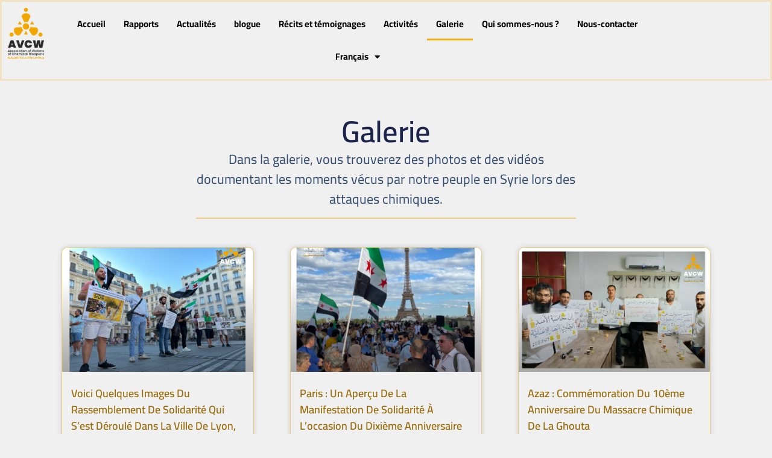

--- FILE ---
content_type: text/html; charset=UTF-8
request_url: https://avcw.org/fr/galerie/
body_size: 15884
content:
<!doctype html>
<html lang="fr-FR">
<head>
	<meta charset="UTF-8">
	<meta name="viewport" content="width=device-width, initial-scale=1">
	<link rel="profile" href="https://gmpg.org/xfn/11">
	<meta name='robots' content='index, follow, max-image-preview:large, max-snippet:-1, max-video-preview:-1' />
<link rel="alternate" hreflang="ar" href="https://avcw.org/./%d8%a7%d9%84%d9%85%d8%b9%d8%b1%d8%b6/" />
<link rel="alternate" hreflang="en" href="https://avcw.org/en/./gallery/" />
<link rel="alternate" hreflang="fr" href="https://avcw.org/fr/./galerie/" />
<link rel="alternate" hreflang="x-default" href="https://avcw.org/./%d8%a7%d9%84%d9%85%d8%b9%d8%b1%d8%b6/" />

	<!-- This site is optimized with the Yoast SEO plugin v26.7 - https://yoast.com/wordpress/plugins/seo/ -->
	<title>Galerie Archives - Association of Victims of Chemical Weapons</title>
	<link rel="canonical" href="https://avcw.org/fr/./galerie/" />
	<meta property="og:locale" content="fr_FR" />
	<meta property="og:type" content="article" />
	<meta property="og:title" content="Galerie Archives - Association of Victims of Chemical Weapons" />
	<meta property="og:description" content="Dans la galerie, vous trouverez des photos et des vidéos documentant les moments vécus par notre peuple en Syrie lors des attaques chimiques." />
	<meta property="og:url" content="https://avcw.org/fr/./galerie/" />
	<meta property="og:site_name" content="Association of Victims of Chemical Weapons" />
	<meta name="twitter:card" content="summary_large_image" />
	<meta name="twitter:site" content="@avcw_org" />
	<script type="application/ld+json" class="yoast-schema-graph">{"@context":"https://schema.org","@graph":[{"@type":"CollectionPage","@id":"https://avcw.org/fr/./galerie/","url":"https://avcw.org/fr/./galerie/","name":"Galerie Archives - Association of Victims of Chemical Weapons","isPartOf":{"@id":"https://avcw.org/#website"},"primaryImageOfPage":{"@id":"https://avcw.org/fr/./galerie/#primaryimage"},"image":{"@id":"https://avcw.org/fr/./galerie/#primaryimage"},"thumbnailUrl":"https://avcw.org/wp-content/uploads/2023/09/Lyon_solidarity_02-scaled.webp","breadcrumb":{"@id":"https://avcw.org/fr/./galerie/#breadcrumb"},"inLanguage":"fr-FR"},{"@type":"ImageObject","inLanguage":"fr-FR","@id":"https://avcw.org/fr/./galerie/#primaryimage","url":"https://avcw.org/wp-content/uploads/2023/09/Lyon_solidarity_02-scaled.webp","contentUrl":"https://avcw.org/wp-content/uploads/2023/09/Lyon_solidarity_02-scaled.webp","width":2560,"height":2111},{"@type":"BreadcrumbList","@id":"https://avcw.org/fr/./galerie/#breadcrumb","itemListElement":[{"@type":"ListItem","position":1,"name":"Home","item":"https://avcw.org/"},{"@type":"ListItem","position":2,"name":"Galerie"}]},{"@type":"WebSite","@id":"https://avcw.org/#website","url":"https://avcw.org/","name":"Association of Victims of Chemical Weapons","description":"","publisher":{"@id":"https://avcw.org/#organization"},"potentialAction":[{"@type":"SearchAction","target":{"@type":"EntryPoint","urlTemplate":"https://avcw.org/?s={search_term_string}"},"query-input":{"@type":"PropertyValueSpecification","valueRequired":true,"valueName":"search_term_string"}}],"inLanguage":"fr-FR"},{"@type":"Organization","@id":"https://avcw.org/#organization","name":"Association of Victims of Chemical Weapons","url":"https://avcw.org/","logo":{"@type":"ImageObject","inLanguage":"fr-FR","@id":"https://avcw.org/#/schema/logo/image/","url":"https://avcw.org/wp-content/uploads/2023/07/cropped-signal-2023-07-03-144739_002.jpg","contentUrl":"https://avcw.org/wp-content/uploads/2023/07/cropped-signal-2023-07-03-144739_002.jpg","width":512,"height":512,"caption":"Association of Victims of Chemical Weapons"},"image":{"@id":"https://avcw.org/#/schema/logo/image/"},"sameAs":["https://www.facebook.com/AVCW.NGO/","https://x.com/avcw_org","https://www.youtube.com/@avcw2013","https://www.instagram.com/avcw_org/"]}]}</script>
	<!-- / Yoast SEO plugin. -->


<link rel='dns-prefetch' href='//www.googletagmanager.com' />
<link href='https://fonts.gstatic.com' crossorigin rel='preconnect' />
<link rel="alternate" type="application/rss+xml" title="Association of Victims of Chemical Weapons &raquo; Flux" href="https://avcw.org/fr/feed/" />
<link rel="alternate" type="application/rss+xml" title="Association of Victims of Chemical Weapons &raquo; Flux des commentaires" href="https://avcw.org/fr/comments/feed/" />
<link rel="alternate" type="application/rss+xml" title="Association of Victims of Chemical Weapons &raquo; Flux de la catégorie Galerie" href="https://avcw.org/fr/./galerie/feed/" />
<style id='wp-img-auto-sizes-contain-inline-css'>
img:is([sizes=auto i],[sizes^="auto," i]){contain-intrinsic-size:3000px 1500px}
/*# sourceURL=wp-img-auto-sizes-contain-inline-css */
</style>
<style id='wp-emoji-styles-inline-css'>

	img.wp-smiley, img.emoji {
		display: inline !important;
		border: none !important;
		box-shadow: none !important;
		height: 1em !important;
		width: 1em !important;
		margin: 0 0.07em !important;
		vertical-align: -0.1em !important;
		background: none !important;
		padding: 0 !important;
	}
/*# sourceURL=wp-emoji-styles-inline-css */
</style>
<link rel='stylesheet' id='wp-block-library-css' href='https://avcw.org/wp-includes/css/dist/block-library/style.min.css?ver=6.9' media='all' />
<style id='global-styles-inline-css'>
:root{--wp--preset--aspect-ratio--square: 1;--wp--preset--aspect-ratio--4-3: 4/3;--wp--preset--aspect-ratio--3-4: 3/4;--wp--preset--aspect-ratio--3-2: 3/2;--wp--preset--aspect-ratio--2-3: 2/3;--wp--preset--aspect-ratio--16-9: 16/9;--wp--preset--aspect-ratio--9-16: 9/16;--wp--preset--color--black: #000000;--wp--preset--color--cyan-bluish-gray: #abb8c3;--wp--preset--color--white: #ffffff;--wp--preset--color--pale-pink: #f78da7;--wp--preset--color--vivid-red: #cf2e2e;--wp--preset--color--luminous-vivid-orange: #ff6900;--wp--preset--color--luminous-vivid-amber: #fcb900;--wp--preset--color--light-green-cyan: #7bdcb5;--wp--preset--color--vivid-green-cyan: #00d084;--wp--preset--color--pale-cyan-blue: #8ed1fc;--wp--preset--color--vivid-cyan-blue: #0693e3;--wp--preset--color--vivid-purple: #9b51e0;--wp--preset--gradient--vivid-cyan-blue-to-vivid-purple: linear-gradient(135deg,rgb(6,147,227) 0%,rgb(155,81,224) 100%);--wp--preset--gradient--light-green-cyan-to-vivid-green-cyan: linear-gradient(135deg,rgb(122,220,180) 0%,rgb(0,208,130) 100%);--wp--preset--gradient--luminous-vivid-amber-to-luminous-vivid-orange: linear-gradient(135deg,rgb(252,185,0) 0%,rgb(255,105,0) 100%);--wp--preset--gradient--luminous-vivid-orange-to-vivid-red: linear-gradient(135deg,rgb(255,105,0) 0%,rgb(207,46,46) 100%);--wp--preset--gradient--very-light-gray-to-cyan-bluish-gray: linear-gradient(135deg,rgb(238,238,238) 0%,rgb(169,184,195) 100%);--wp--preset--gradient--cool-to-warm-spectrum: linear-gradient(135deg,rgb(74,234,220) 0%,rgb(151,120,209) 20%,rgb(207,42,186) 40%,rgb(238,44,130) 60%,rgb(251,105,98) 80%,rgb(254,248,76) 100%);--wp--preset--gradient--blush-light-purple: linear-gradient(135deg,rgb(255,206,236) 0%,rgb(152,150,240) 100%);--wp--preset--gradient--blush-bordeaux: linear-gradient(135deg,rgb(254,205,165) 0%,rgb(254,45,45) 50%,rgb(107,0,62) 100%);--wp--preset--gradient--luminous-dusk: linear-gradient(135deg,rgb(255,203,112) 0%,rgb(199,81,192) 50%,rgb(65,88,208) 100%);--wp--preset--gradient--pale-ocean: linear-gradient(135deg,rgb(255,245,203) 0%,rgb(182,227,212) 50%,rgb(51,167,181) 100%);--wp--preset--gradient--electric-grass: linear-gradient(135deg,rgb(202,248,128) 0%,rgb(113,206,126) 100%);--wp--preset--gradient--midnight: linear-gradient(135deg,rgb(2,3,129) 0%,rgb(40,116,252) 100%);--wp--preset--font-size--small: 13px;--wp--preset--font-size--medium: 20px;--wp--preset--font-size--large: 36px;--wp--preset--font-size--x-large: 42px;--wp--preset--spacing--20: 0.44rem;--wp--preset--spacing--30: 0.67rem;--wp--preset--spacing--40: 1rem;--wp--preset--spacing--50: 1.5rem;--wp--preset--spacing--60: 2.25rem;--wp--preset--spacing--70: 3.38rem;--wp--preset--spacing--80: 5.06rem;--wp--preset--shadow--natural: 6px 6px 9px rgba(0, 0, 0, 0.2);--wp--preset--shadow--deep: 12px 12px 50px rgba(0, 0, 0, 0.4);--wp--preset--shadow--sharp: 6px 6px 0px rgba(0, 0, 0, 0.2);--wp--preset--shadow--outlined: 6px 6px 0px -3px rgb(255, 255, 255), 6px 6px rgb(0, 0, 0);--wp--preset--shadow--crisp: 6px 6px 0px rgb(0, 0, 0);}:root { --wp--style--global--content-size: 800px;--wp--style--global--wide-size: 1200px; }:where(body) { margin: 0; }.wp-site-blocks > .alignleft { float: left; margin-right: 2em; }.wp-site-blocks > .alignright { float: right; margin-left: 2em; }.wp-site-blocks > .aligncenter { justify-content: center; margin-left: auto; margin-right: auto; }:where(.wp-site-blocks) > * { margin-block-start: 24px; margin-block-end: 0; }:where(.wp-site-blocks) > :first-child { margin-block-start: 0; }:where(.wp-site-blocks) > :last-child { margin-block-end: 0; }:root { --wp--style--block-gap: 24px; }:root :where(.is-layout-flow) > :first-child{margin-block-start: 0;}:root :where(.is-layout-flow) > :last-child{margin-block-end: 0;}:root :where(.is-layout-flow) > *{margin-block-start: 24px;margin-block-end: 0;}:root :where(.is-layout-constrained) > :first-child{margin-block-start: 0;}:root :where(.is-layout-constrained) > :last-child{margin-block-end: 0;}:root :where(.is-layout-constrained) > *{margin-block-start: 24px;margin-block-end: 0;}:root :where(.is-layout-flex){gap: 24px;}:root :where(.is-layout-grid){gap: 24px;}.is-layout-flow > .alignleft{float: left;margin-inline-start: 0;margin-inline-end: 2em;}.is-layout-flow > .alignright{float: right;margin-inline-start: 2em;margin-inline-end: 0;}.is-layout-flow > .aligncenter{margin-left: auto !important;margin-right: auto !important;}.is-layout-constrained > .alignleft{float: left;margin-inline-start: 0;margin-inline-end: 2em;}.is-layout-constrained > .alignright{float: right;margin-inline-start: 2em;margin-inline-end: 0;}.is-layout-constrained > .aligncenter{margin-left: auto !important;margin-right: auto !important;}.is-layout-constrained > :where(:not(.alignleft):not(.alignright):not(.alignfull)){max-width: var(--wp--style--global--content-size);margin-left: auto !important;margin-right: auto !important;}.is-layout-constrained > .alignwide{max-width: var(--wp--style--global--wide-size);}body .is-layout-flex{display: flex;}.is-layout-flex{flex-wrap: wrap;align-items: center;}.is-layout-flex > :is(*, div){margin: 0;}body .is-layout-grid{display: grid;}.is-layout-grid > :is(*, div){margin: 0;}body{padding-top: 0px;padding-right: 0px;padding-bottom: 0px;padding-left: 0px;}a:where(:not(.wp-element-button)){text-decoration: underline;}:root :where(.wp-element-button, .wp-block-button__link){background-color: #32373c;border-width: 0;color: #fff;font-family: inherit;font-size: inherit;font-style: inherit;font-weight: inherit;letter-spacing: inherit;line-height: inherit;padding-top: calc(0.667em + 2px);padding-right: calc(1.333em + 2px);padding-bottom: calc(0.667em + 2px);padding-left: calc(1.333em + 2px);text-decoration: none;text-transform: inherit;}.has-black-color{color: var(--wp--preset--color--black) !important;}.has-cyan-bluish-gray-color{color: var(--wp--preset--color--cyan-bluish-gray) !important;}.has-white-color{color: var(--wp--preset--color--white) !important;}.has-pale-pink-color{color: var(--wp--preset--color--pale-pink) !important;}.has-vivid-red-color{color: var(--wp--preset--color--vivid-red) !important;}.has-luminous-vivid-orange-color{color: var(--wp--preset--color--luminous-vivid-orange) !important;}.has-luminous-vivid-amber-color{color: var(--wp--preset--color--luminous-vivid-amber) !important;}.has-light-green-cyan-color{color: var(--wp--preset--color--light-green-cyan) !important;}.has-vivid-green-cyan-color{color: var(--wp--preset--color--vivid-green-cyan) !important;}.has-pale-cyan-blue-color{color: var(--wp--preset--color--pale-cyan-blue) !important;}.has-vivid-cyan-blue-color{color: var(--wp--preset--color--vivid-cyan-blue) !important;}.has-vivid-purple-color{color: var(--wp--preset--color--vivid-purple) !important;}.has-black-background-color{background-color: var(--wp--preset--color--black) !important;}.has-cyan-bluish-gray-background-color{background-color: var(--wp--preset--color--cyan-bluish-gray) !important;}.has-white-background-color{background-color: var(--wp--preset--color--white) !important;}.has-pale-pink-background-color{background-color: var(--wp--preset--color--pale-pink) !important;}.has-vivid-red-background-color{background-color: var(--wp--preset--color--vivid-red) !important;}.has-luminous-vivid-orange-background-color{background-color: var(--wp--preset--color--luminous-vivid-orange) !important;}.has-luminous-vivid-amber-background-color{background-color: var(--wp--preset--color--luminous-vivid-amber) !important;}.has-light-green-cyan-background-color{background-color: var(--wp--preset--color--light-green-cyan) !important;}.has-vivid-green-cyan-background-color{background-color: var(--wp--preset--color--vivid-green-cyan) !important;}.has-pale-cyan-blue-background-color{background-color: var(--wp--preset--color--pale-cyan-blue) !important;}.has-vivid-cyan-blue-background-color{background-color: var(--wp--preset--color--vivid-cyan-blue) !important;}.has-vivid-purple-background-color{background-color: var(--wp--preset--color--vivid-purple) !important;}.has-black-border-color{border-color: var(--wp--preset--color--black) !important;}.has-cyan-bluish-gray-border-color{border-color: var(--wp--preset--color--cyan-bluish-gray) !important;}.has-white-border-color{border-color: var(--wp--preset--color--white) !important;}.has-pale-pink-border-color{border-color: var(--wp--preset--color--pale-pink) !important;}.has-vivid-red-border-color{border-color: var(--wp--preset--color--vivid-red) !important;}.has-luminous-vivid-orange-border-color{border-color: var(--wp--preset--color--luminous-vivid-orange) !important;}.has-luminous-vivid-amber-border-color{border-color: var(--wp--preset--color--luminous-vivid-amber) !important;}.has-light-green-cyan-border-color{border-color: var(--wp--preset--color--light-green-cyan) !important;}.has-vivid-green-cyan-border-color{border-color: var(--wp--preset--color--vivid-green-cyan) !important;}.has-pale-cyan-blue-border-color{border-color: var(--wp--preset--color--pale-cyan-blue) !important;}.has-vivid-cyan-blue-border-color{border-color: var(--wp--preset--color--vivid-cyan-blue) !important;}.has-vivid-purple-border-color{border-color: var(--wp--preset--color--vivid-purple) !important;}.has-vivid-cyan-blue-to-vivid-purple-gradient-background{background: var(--wp--preset--gradient--vivid-cyan-blue-to-vivid-purple) !important;}.has-light-green-cyan-to-vivid-green-cyan-gradient-background{background: var(--wp--preset--gradient--light-green-cyan-to-vivid-green-cyan) !important;}.has-luminous-vivid-amber-to-luminous-vivid-orange-gradient-background{background: var(--wp--preset--gradient--luminous-vivid-amber-to-luminous-vivid-orange) !important;}.has-luminous-vivid-orange-to-vivid-red-gradient-background{background: var(--wp--preset--gradient--luminous-vivid-orange-to-vivid-red) !important;}.has-very-light-gray-to-cyan-bluish-gray-gradient-background{background: var(--wp--preset--gradient--very-light-gray-to-cyan-bluish-gray) !important;}.has-cool-to-warm-spectrum-gradient-background{background: var(--wp--preset--gradient--cool-to-warm-spectrum) !important;}.has-blush-light-purple-gradient-background{background: var(--wp--preset--gradient--blush-light-purple) !important;}.has-blush-bordeaux-gradient-background{background: var(--wp--preset--gradient--blush-bordeaux) !important;}.has-luminous-dusk-gradient-background{background: var(--wp--preset--gradient--luminous-dusk) !important;}.has-pale-ocean-gradient-background{background: var(--wp--preset--gradient--pale-ocean) !important;}.has-electric-grass-gradient-background{background: var(--wp--preset--gradient--electric-grass) !important;}.has-midnight-gradient-background{background: var(--wp--preset--gradient--midnight) !important;}.has-small-font-size{font-size: var(--wp--preset--font-size--small) !important;}.has-medium-font-size{font-size: var(--wp--preset--font-size--medium) !important;}.has-large-font-size{font-size: var(--wp--preset--font-size--large) !important;}.has-x-large-font-size{font-size: var(--wp--preset--font-size--x-large) !important;}
:root :where(.wp-block-pullquote){font-size: 1.5em;line-height: 1.6;}
/*# sourceURL=global-styles-inline-css */
</style>
<link rel='stylesheet' id='wpml-legacy-horizontal-list-0-css' href='https://avcw.org/wp-content/plugins/sitepress-multilingual-cms/templates/language-switchers/legacy-list-horizontal/style.min.css?ver=1' media='all' />
<link rel='stylesheet' id='wpml-menu-item-0-css' href='https://avcw.org/wp-content/plugins/sitepress-multilingual-cms/templates/language-switchers/menu-item/style.min.css?ver=1' media='all' />
<link rel='stylesheet' id='hello-elementor-css' href='https://avcw.org/wp-content/themes/hello-elementor/assets/css/reset.css?ver=3.4.5' media='all' />
<link rel='stylesheet' id='hello-elementor-theme-style-css' href='https://avcw.org/wp-content/themes/hello-elementor/assets/css/theme.css?ver=3.4.5' media='all' />
<link rel='stylesheet' id='hello-elementor-header-footer-css' href='https://avcw.org/wp-content/themes/hello-elementor/assets/css/header-footer.css?ver=3.4.5' media='all' />
<link rel='stylesheet' id='elementor-frontend-css' href='https://avcw.org/wp-content/plugins/elementor/assets/css/frontend.min.css?ver=3.34.1' media='all' />
<link rel='stylesheet' id='elementor-post-5-css' href='https://avcw.org/wp-content/uploads/elementor/css/post-5.css?ver=1768583137' media='all' />
<link rel='stylesheet' id='widget-image-css' href='https://avcw.org/wp-content/plugins/elementor/assets/css/widget-image.min.css?ver=3.34.1' media='all' />
<link rel='stylesheet' id='widget-nav-menu-css' href='https://avcw.org/wp-content/plugins/elementor-pro/assets/css/widget-nav-menu.min.css?ver=3.34.0' media='all' />
<link rel='stylesheet' id='e-sticky-css' href='https://avcw.org/wp-content/plugins/elementor-pro/assets/css/modules/sticky.min.css?ver=3.34.0' media='all' />
<link rel='stylesheet' id='widget-social-icons-css' href='https://avcw.org/wp-content/plugins/elementor/assets/css/widget-social-icons.min.css?ver=3.34.1' media='all' />
<link rel='stylesheet' id='e-apple-webkit-css' href='https://avcw.org/wp-content/plugins/elementor/assets/css/conditionals/apple-webkit.min.css?ver=3.34.1' media='all' />
<link rel='stylesheet' id='widget-heading-css' href='https://avcw.org/wp-content/plugins/elementor/assets/css/widget-heading.min.css?ver=3.34.1' media='all' />
<link rel='stylesheet' id='widget-posts-css' href='https://avcw.org/wp-content/plugins/elementor-pro/assets/css/widget-posts.min.css?ver=3.34.0' media='all' />
<link rel='stylesheet' id='elementor-icons-css' href='https://avcw.org/wp-content/plugins/elementor/assets/lib/eicons/css/elementor-icons.min.css?ver=5.45.0' media='all' />
<link rel='stylesheet' id='elementor-post-2285-css' href='https://avcw.org/wp-content/uploads/elementor/css/post-2285.css?ver=1768583367' media='all' />
<link rel='stylesheet' id='elementor-post-92-css' href='https://avcw.org/wp-content/uploads/elementor/css/post-92.css?ver=1768583137' media='all' />
<link rel='stylesheet' id='elementor-post-2263-css' href='https://avcw.org/wp-content/uploads/elementor/css/post-2263.css?ver=1768583367' media='all' />
<style id='rocket-lazyload-inline-css'>
.rll-youtube-player{position:relative;padding-bottom:56.23%;height:0;overflow:hidden;max-width:100%;}.rll-youtube-player:focus-within{outline: 2px solid currentColor;outline-offset: 5px;}.rll-youtube-player iframe{position:absolute;top:0;left:0;width:100%;height:100%;z-index:100;background:0 0}.rll-youtube-player img{bottom:0;display:block;left:0;margin:auto;max-width:100%;width:100%;position:absolute;right:0;top:0;border:none;height:auto;-webkit-transition:.4s all;-moz-transition:.4s all;transition:.4s all}.rll-youtube-player img:hover{-webkit-filter:brightness(75%)}.rll-youtube-player .play{height:100%;width:100%;left:0;top:0;position:absolute;background:url(https://avcw.org/wp-content/plugins/wp-rocket/assets/img/youtube.png) no-repeat center;background-color: transparent !important;cursor:pointer;border:none;}.wp-embed-responsive .wp-has-aspect-ratio .rll-youtube-player{position:absolute;padding-bottom:0;width:100%;height:100%;top:0;bottom:0;left:0;right:0}
/*# sourceURL=rocket-lazyload-inline-css */
</style>
<link rel='stylesheet' id='elementor-gf-local-cairo-css' href='https://avcw.org/wp-content/uploads/elementor/google-fonts/css/cairo.css?ver=1742277799' media='all' />
<link rel='stylesheet' id='elementor-gf-local-montserrat-css' href='https://avcw.org/wp-content/uploads/elementor/google-fonts/css/montserrat.css?ver=1742277934' media='all' />
<link rel='stylesheet' id='elementor-icons-shared-0-css' href='https://avcw.org/wp-content/plugins/elementor/assets/lib/font-awesome/css/fontawesome.min.css?ver=5.15.3' media='all' />
<link rel='stylesheet' id='elementor-icons-fa-solid-css' href='https://avcw.org/wp-content/plugins/elementor/assets/lib/font-awesome/css/solid.min.css?ver=5.15.3' media='all' />
<link rel='stylesheet' id='elementor-icons-fa-brands-css' href='https://avcw.org/wp-content/plugins/elementor/assets/lib/font-awesome/css/brands.min.css?ver=5.15.3' media='all' />
<script id="wpml-cookie-js-extra">
var wpml_cookies = {"wp-wpml_current_language":{"value":"fr","expires":1,"path":"/"}};
var wpml_cookies = {"wp-wpml_current_language":{"value":"fr","expires":1,"path":"/"}};
//# sourceURL=wpml-cookie-js-extra
</script>
<script src="https://avcw.org/wp-content/plugins/sitepress-multilingual-cms/res/js/cookies/language-cookie.js?ver=486900" id="wpml-cookie-js" defer data-wp-strategy="defer"></script>
<script src="https://avcw.org/wp-includes/js/jquery/jquery.min.js?ver=3.7.1" id="jquery-core-js"></script>
<script src="https://avcw.org/wp-includes/js/jquery/jquery-migrate.min.js?ver=3.4.1" id="jquery-migrate-js"></script>
<link rel="https://api.w.org/" href="https://avcw.org/fr/wp-json/" /><link rel="alternate" title="JSON" type="application/json" href="https://avcw.org/fr/wp-json/wp/v2/categories/48" /><link rel="EditURI" type="application/rsd+xml" title="RSD" href="https://avcw.org/xmlrpc.php?rsd" />
<meta name="generator" content="WordPress 6.9" />
<meta name="generator" content="WPML ver:4.8.6 stt:5,1,4;" />
<meta name="generator" content="Site Kit by Google 1.170.0" /><meta name="generator" content="Elementor 3.34.1; features: additional_custom_breakpoints; settings: css_print_method-external, google_font-enabled, font_display-swap">
			<style>
				.e-con.e-parent:nth-of-type(n+4):not(.e-lazyloaded):not(.e-no-lazyload),
				.e-con.e-parent:nth-of-type(n+4):not(.e-lazyloaded):not(.e-no-lazyload) * {
					background-image: none !important;
				}
				@media screen and (max-height: 1024px) {
					.e-con.e-parent:nth-of-type(n+3):not(.e-lazyloaded):not(.e-no-lazyload),
					.e-con.e-parent:nth-of-type(n+3):not(.e-lazyloaded):not(.e-no-lazyload) * {
						background-image: none !important;
					}
				}
				@media screen and (max-height: 640px) {
					.e-con.e-parent:nth-of-type(n+2):not(.e-lazyloaded):not(.e-no-lazyload),
					.e-con.e-parent:nth-of-type(n+2):not(.e-lazyloaded):not(.e-no-lazyload) * {
						background-image: none !important;
					}
				}
			</style>
			<link rel="icon" href="https://avcw.org/wp-content/uploads/2023/07/cropped-signal-2023-07-03-144739_002-32x32.jpg" sizes="32x32" />
<link rel="icon" href="https://avcw.org/wp-content/uploads/2023/07/cropped-signal-2023-07-03-144739_002-192x192.jpg" sizes="192x192" />
<link rel="apple-touch-icon" href="https://avcw.org/wp-content/uploads/2023/07/cropped-signal-2023-07-03-144739_002-180x180.jpg" />
<meta name="msapplication-TileImage" content="https://avcw.org/wp-content/uploads/2023/07/cropped-signal-2023-07-03-144739_002-270x270.jpg" />
<noscript><style id="rocket-lazyload-nojs-css">.rll-youtube-player, [data-lazy-src]{display:none !important;}</style></noscript></head>
<body class="archive category category-galerie category-48 wp-custom-logo wp-embed-responsive wp-theme-hello-elementor hello-elementor-default elementor-page-2263 elementor-default elementor-template-full-width elementor-kit-5">


<a class="skip-link screen-reader-text" href="#content">Aller au contenu</a>

		<header data-elementor-type="header" data-elementor-id="2285" class="elementor elementor-2285 elementor-45 elementor-location-header" data-elementor-post-type="elementor_library">
			<div class="elementor-element elementor-element-4b3acde e-con-full e-flex e-con e-parent" data-id="4b3acde" data-element_type="container" data-settings="{&quot;sticky&quot;:&quot;top&quot;,&quot;background_background&quot;:&quot;classic&quot;,&quot;sticky_on&quot;:[&quot;desktop&quot;,&quot;tablet&quot;,&quot;mobile&quot;],&quot;sticky_offset&quot;:0,&quot;sticky_effects_offset&quot;:0,&quot;sticky_anchor_link_offset&quot;:0}">
		<div class="elementor-element elementor-element-5777a1b e-con-full e-flex e-con e-child" data-id="5777a1b" data-element_type="container">
				<div class="elementor-element elementor-element-452a2be elementor-widget elementor-widget-image" data-id="452a2be" data-element_type="widget" data-widget_type="image.default">
				<div class="elementor-widget-container">
																<a href="https://avcw.org/fr/">
							<img fetchpriority="high" width="1176" height="1667" src="https://avcw.org/wp-content/uploads/2023/08/Main_Logo.webp" class="attachment-full size-full wp-image-2287" alt="" srcset="//avcw.org/wp-content/uploads/2023/08/Main_Logo.webp 1176w, //avcw.org/wp-content/uploads/2023/08/Main_Logo-212x300.webp 212w, //avcw.org/wp-content/uploads/2023/08/Main_Logo-722x1024.webp 722w, //avcw.org/wp-content/uploads/2023/08/Main_Logo-768x1089.webp 768w, //avcw.org/wp-content/uploads/2023/08/Main_Logo-1084x1536.webp 1084w" sizes="(max-width: 1176px) 100vw, 1176px" />								</a>
															</div>
				</div>
				</div>
		<div class="elementor-element elementor-element-f5d42b0 e-con-full e-flex e-con e-child" data-id="f5d42b0" data-element_type="container">
				<div class="elementor-element elementor-element-7d89c38 elementor-nav-menu--stretch elementor-nav-menu__text-align-center elementor-nav-menu__align-center elementor-nav-menu--dropdown-tablet elementor-nav-menu--toggle elementor-nav-menu--burger elementor-widget elementor-widget-nav-menu" data-id="7d89c38" data-element_type="widget" data-settings="{&quot;full_width&quot;:&quot;stretch&quot;,&quot;layout&quot;:&quot;horizontal&quot;,&quot;submenu_icon&quot;:{&quot;value&quot;:&quot;&lt;i class=\&quot;fas fa-caret-down\&quot; aria-hidden=\&quot;true\&quot;&gt;&lt;\/i&gt;&quot;,&quot;library&quot;:&quot;fa-solid&quot;},&quot;toggle&quot;:&quot;burger&quot;}" data-widget_type="nav-menu.default">
				<div class="elementor-widget-container">
								<nav aria-label="Menu" class="elementor-nav-menu--main elementor-nav-menu__container elementor-nav-menu--layout-horizontal e--pointer-underline e--animation-fade">
				<ul id="menu-1-7d89c38" class="elementor-nav-menu"><li class="menu-item menu-item-type-post_type menu-item-object-page menu-item-home menu-item-2230"><a href="https://avcw.org/fr/" class="elementor-item">Accueil</a></li>
<li class="menu-item menu-item-type-taxonomy menu-item-object-category menu-item-2241"><a href="https://avcw.org/fr/./rapports/" class="elementor-item">Rapports</a></li>
<li class="menu-item menu-item-type-taxonomy menu-item-object-category menu-item-2242"><a href="https://avcw.org/fr/./actualites/" class="elementor-item">Actualités</a></li>
<li class="menu-item menu-item-type-taxonomy menu-item-object-category menu-item-2243"><a href="https://avcw.org/fr/./blogue/" class="elementor-item">blogue</a></li>
<li class="menu-item menu-item-type-taxonomy menu-item-object-category menu-item-2244"><a href="https://avcw.org/fr/./recits-et-temoignages/" class="elementor-item">Récits et témoignages</a></li>
<li class="menu-item menu-item-type-taxonomy menu-item-object-category menu-item-2245"><a href="https://avcw.org/fr/./activites/" class="elementor-item">Activités</a></li>
<li class="menu-item menu-item-type-taxonomy menu-item-object-category current-menu-item menu-item-2246"><a href="https://avcw.org/fr/./galerie/" aria-current="page" class="elementor-item elementor-item-active">Galerie</a></li>
<li class="menu-item menu-item-type-post_type menu-item-object-page menu-item-2297"><a href="https://avcw.org/fr/qui-sommes-nous/" class="elementor-item">Qui sommes-nous ?</a></li>
<li class="menu-item menu-item-type-post_type menu-item-object-page menu-item-2267"><a href="https://avcw.org/fr/nous-contacter/" class="elementor-item">Nous-contacter</a></li>
<li class="menu-item wpml-ls-slot-7 wpml-ls-item wpml-ls-item-fr wpml-ls-current-language wpml-ls-menu-item wpml-ls-last-item menu-item-type-wpml_ls_menu_item menu-item-object-wpml_ls_menu_item menu-item-has-children menu-item-wpml-ls-7-fr"><a href="https://avcw.org/fr/./galerie/" role="menuitem" class="elementor-item"><span class="wpml-ls-native" lang="fr">Français</span></a>
<ul class="sub-menu elementor-nav-menu--dropdown">
	<li class="menu-item wpml-ls-slot-7 wpml-ls-item wpml-ls-item-ar wpml-ls-menu-item wpml-ls-first-item menu-item-type-wpml_ls_menu_item menu-item-object-wpml_ls_menu_item menu-item-wpml-ls-7-ar"><a href="https://avcw.org/./%d8%a7%d9%84%d9%85%d8%b9%d8%b1%d8%b6/" title="Passer à العربية" aria-label="Passer à العربية" role="menuitem" class="elementor-sub-item"><span class="wpml-ls-native" lang="ar">العربية</span></a></li>
	<li class="menu-item wpml-ls-slot-7 wpml-ls-item wpml-ls-item-en wpml-ls-menu-item menu-item-type-wpml_ls_menu_item menu-item-object-wpml_ls_menu_item menu-item-wpml-ls-7-en"><a href="https://avcw.org/en/./gallery/" title="Passer à English" aria-label="Passer à English" role="menuitem" class="elementor-sub-item"><span class="wpml-ls-native" lang="en">English</span></a></li>
</ul>
</li>
</ul>			</nav>
					<div class="elementor-menu-toggle" role="button" tabindex="0" aria-label="Permuter le menu" aria-expanded="false">
			<i aria-hidden="true" role="presentation" class="elementor-menu-toggle__icon--open eicon-menu-bar"></i><i aria-hidden="true" role="presentation" class="elementor-menu-toggle__icon--close eicon-close"></i>		</div>
					<nav class="elementor-nav-menu--dropdown elementor-nav-menu__container" aria-hidden="true">
				<ul id="menu-2-7d89c38" class="elementor-nav-menu"><li class="menu-item menu-item-type-post_type menu-item-object-page menu-item-home menu-item-2230"><a href="https://avcw.org/fr/" class="elementor-item" tabindex="-1">Accueil</a></li>
<li class="menu-item menu-item-type-taxonomy menu-item-object-category menu-item-2241"><a href="https://avcw.org/fr/./rapports/" class="elementor-item" tabindex="-1">Rapports</a></li>
<li class="menu-item menu-item-type-taxonomy menu-item-object-category menu-item-2242"><a href="https://avcw.org/fr/./actualites/" class="elementor-item" tabindex="-1">Actualités</a></li>
<li class="menu-item menu-item-type-taxonomy menu-item-object-category menu-item-2243"><a href="https://avcw.org/fr/./blogue/" class="elementor-item" tabindex="-1">blogue</a></li>
<li class="menu-item menu-item-type-taxonomy menu-item-object-category menu-item-2244"><a href="https://avcw.org/fr/./recits-et-temoignages/" class="elementor-item" tabindex="-1">Récits et témoignages</a></li>
<li class="menu-item menu-item-type-taxonomy menu-item-object-category menu-item-2245"><a href="https://avcw.org/fr/./activites/" class="elementor-item" tabindex="-1">Activités</a></li>
<li class="menu-item menu-item-type-taxonomy menu-item-object-category current-menu-item menu-item-2246"><a href="https://avcw.org/fr/./galerie/" aria-current="page" class="elementor-item elementor-item-active" tabindex="-1">Galerie</a></li>
<li class="menu-item menu-item-type-post_type menu-item-object-page menu-item-2297"><a href="https://avcw.org/fr/qui-sommes-nous/" class="elementor-item" tabindex="-1">Qui sommes-nous ?</a></li>
<li class="menu-item menu-item-type-post_type menu-item-object-page menu-item-2267"><a href="https://avcw.org/fr/nous-contacter/" class="elementor-item" tabindex="-1">Nous-contacter</a></li>
<li class="menu-item wpml-ls-slot-7 wpml-ls-item wpml-ls-item-fr wpml-ls-current-language wpml-ls-menu-item wpml-ls-last-item menu-item-type-wpml_ls_menu_item menu-item-object-wpml_ls_menu_item menu-item-has-children menu-item-wpml-ls-7-fr"><a href="https://avcw.org/fr/./galerie/" role="menuitem" class="elementor-item" tabindex="-1"><span class="wpml-ls-native" lang="fr">Français</span></a>
<ul class="sub-menu elementor-nav-menu--dropdown">
	<li class="menu-item wpml-ls-slot-7 wpml-ls-item wpml-ls-item-ar wpml-ls-menu-item wpml-ls-first-item menu-item-type-wpml_ls_menu_item menu-item-object-wpml_ls_menu_item menu-item-wpml-ls-7-ar"><a href="https://avcw.org/./%d8%a7%d9%84%d9%85%d8%b9%d8%b1%d8%b6/" title="Passer à العربية" aria-label="Passer à العربية" role="menuitem" class="elementor-sub-item" tabindex="-1"><span class="wpml-ls-native" lang="ar">العربية</span></a></li>
	<li class="menu-item wpml-ls-slot-7 wpml-ls-item wpml-ls-item-en wpml-ls-menu-item menu-item-type-wpml_ls_menu_item menu-item-object-wpml_ls_menu_item menu-item-wpml-ls-7-en"><a href="https://avcw.org/en/./gallery/" title="Passer à English" aria-label="Passer à English" role="menuitem" class="elementor-sub-item" tabindex="-1"><span class="wpml-ls-native" lang="en">English</span></a></li>
</ul>
</li>
</ul>			</nav>
						</div>
				</div>
				</div>
				</div>
				</header>
				<footer data-elementor-type="archive" data-elementor-id="2263" class="elementor elementor-2263 elementor-825 elementor-location-archive" data-elementor-post-type="elementor_library">
			<div class="elementor-element elementor-element-525f4084 e-flex e-con-boxed e-con e-parent" data-id="525f4084" data-element_type="container">
					<div class="e-con-inner">
		<div class="elementor-element elementor-element-19ed0d5e e-flex e-con-boxed e-con e-child" data-id="19ed0d5e" data-element_type="container">
					<div class="e-con-inner">
				<div class="elementor-element elementor-element-77975dc1 elementor-widget elementor-widget-heading" data-id="77975dc1" data-element_type="widget" data-widget_type="heading.default">
				<div class="elementor-widget-container">
					<h1 class="elementor-heading-title elementor-size-default">Galerie</h1>				</div>
				</div>
				<div class="elementor-element elementor-element-721613ce elementor-widget__width-inherit elementor-widget elementor-widget-text-editor" data-id="721613ce" data-element_type="widget" data-widget_type="text-editor.default">
				<div class="elementor-widget-container">
									<p>Dans la galerie, vous trouverez des photos et des vidéos documentant les moments vécus par notre peuple en Syrie lors des attaques chimiques.</p>
								</div>
				</div>
					</div>
				</div>
					</div>
				</div>
		<div class="elementor-element elementor-element-57f18686 e-flex e-con-boxed e-con e-parent" data-id="57f18686" data-element_type="container">
					<div class="e-con-inner">
				<div class="elementor-element elementor-element-364c2a93 elementor-grid-3 elementor-grid-tablet-2 elementor-grid-mobile-1 elementor-posts--thumbnail-top elementor-card-shadow-yes elementor-posts__hover-gradient elementor-widget elementor-widget-posts" data-id="364c2a93" data-element_type="widget" data-settings="{&quot;cards_row_gap&quot;:{&quot;unit&quot;:&quot;px&quot;,&quot;size&quot;:40,&quot;sizes&quot;:[]},&quot;cards_row_gap_tablet&quot;:{&quot;unit&quot;:&quot;px&quot;,&quot;size&quot;:71,&quot;sizes&quot;:[]},&quot;cards_row_gap_mobile&quot;:{&quot;unit&quot;:&quot;px&quot;,&quot;size&quot;:30,&quot;sizes&quot;:[]},&quot;cards_columns&quot;:&quot;3&quot;,&quot;cards_columns_tablet&quot;:&quot;2&quot;,&quot;cards_columns_mobile&quot;:&quot;1&quot;}" data-widget_type="posts.cards">
				<div class="elementor-widget-container">
							<div class="elementor-posts-container elementor-posts elementor-posts--skin-cards elementor-grid" role="list">
				<article class="elementor-post elementor-grid-item post-2340 post type-post status-publish format-standard has-post-thumbnail hentry category-galerie" role="listitem">
			<div class="elementor-post__card">
				<a class="elementor-post__thumbnail__link" href="https://avcw.org/fr/galerie/voici-quelques-images-du-rassemblement-de-solidarite-qui-sest-deroule-dans-la-ville-de-lyon-en-france/" tabindex="-1" ><div class="elementor-post__thumbnail"><img width="2560" height="2111" src="https://avcw.org/wp-content/uploads/2023/09/Lyon_solidarity_02-scaled.webp" class="attachment-full size-full wp-image-2347" alt="" decoding="async" srcset="//avcw.org/wp-content/uploads/2023/09/Lyon_solidarity_02-scaled.webp 2560w, //avcw.org/wp-content/uploads/2023/09/Lyon_solidarity_02-300x247.webp 300w, //avcw.org/wp-content/uploads/2023/09/Lyon_solidarity_02-1024x844.webp 1024w, //avcw.org/wp-content/uploads/2023/09/Lyon_solidarity_02-768x633.webp 768w, //avcw.org/wp-content/uploads/2023/09/Lyon_solidarity_02-1536x1267.webp 1536w, //avcw.org/wp-content/uploads/2023/09/Lyon_solidarity_02-2048x1689.webp 2048w" sizes="(max-width: 2560px) 100vw, 2560px" /></div></a>
				<div class="elementor-post__text">
				<h6 class="elementor-post__title">
			<a href="https://avcw.org/fr/galerie/voici-quelques-images-du-rassemblement-de-solidarite-qui-sest-deroule-dans-la-ville-de-lyon-en-france/" >
				Voici quelques images du rassemblement de solidarité qui s’est déroulé dans la ville de Lyon, en France.			</a>
		</h6>
				<div class="elementor-post__excerpt">
			<p>La manifestation de soutien à Lyon, en France, pour marquer le dixième anniversaire du massacre chimique perpétré par le régime d&rsquo;Assad à Ghouta. </p>
		</div>
		
		<a class="elementor-post__read-more" href="https://avcw.org/fr/galerie/voici-quelques-images-du-rassemblement-de-solidarite-qui-sest-deroule-dans-la-ville-de-lyon-en-france/" aria-label="En savoir plus sur Voici quelques images du rassemblement de solidarité qui s’est déroulé dans la ville de Lyon, en France." tabindex="-1" >
			En savoir plus		</a>

				</div>
					</div>
		</article>
				<article class="elementor-post elementor-grid-item post-2326 post type-post status-publish format-standard has-post-thumbnail hentry category-galerie" role="listitem">
			<div class="elementor-post__card">
				<a class="elementor-post__thumbnail__link" href="https://avcw.org/fr/galerie/paris-un-apercu-de-la-manifestation-de-solidarite-a-loccasion-du-dixieme-anniversaire-du-massacre-aux-armes-chimiques/" tabindex="-1" ><div class="elementor-post__thumbnail"><img width="2048" height="2038" src="https://avcw.org/wp-content/uploads/2023/09/Paris_solidarity_10.webp" class="attachment-full size-full wp-image-2334" alt="" decoding="async" srcset="//avcw.org/wp-content/uploads/2023/09/Paris_solidarity_10.webp 2048w, //avcw.org/wp-content/uploads/2023/09/Paris_solidarity_10-300x300.webp 300w, //avcw.org/wp-content/uploads/2023/09/Paris_solidarity_10-1024x1019.webp 1024w, //avcw.org/wp-content/uploads/2023/09/Paris_solidarity_10-150x150.webp 150w, //avcw.org/wp-content/uploads/2023/09/Paris_solidarity_10-768x764.webp 768w, //avcw.org/wp-content/uploads/2023/09/Paris_solidarity_10-1536x1529.webp 1536w" sizes="(max-width: 2048px) 100vw, 2048px" /></div></a>
				<div class="elementor-post__text">
				<h6 class="elementor-post__title">
			<a href="https://avcw.org/fr/galerie/paris-un-apercu-de-la-manifestation-de-solidarite-a-loccasion-du-dixieme-anniversaire-du-massacre-aux-armes-chimiques/" >
				Paris : Un aperçu de la manifestation de solidarité à l&rsquo;occasion du dixième anniversaire du massacre aux armes chimiques.			</a>
		</h6>
				<div class="elementor-post__excerpt">
			<p>Avec une large participation de la communauté syrienne en France, des activistes ont commémoré le dixième anniversaire du massacre du siècle, perpétré par le régime syrien le 21 août 2013 dans la Ghouta orientale et occidentale.   </p>
		</div>
		
		<a class="elementor-post__read-more" href="https://avcw.org/fr/galerie/paris-un-apercu-de-la-manifestation-de-solidarite-a-loccasion-du-dixieme-anniversaire-du-massacre-aux-armes-chimiques/" aria-label="En savoir plus sur Paris : Un aperçu de la manifestation de solidarité à l&rsquo;occasion du dixième anniversaire du massacre aux armes chimiques." tabindex="-1" >
			En savoir plus		</a>

				</div>
					</div>
		</article>
				<article class="elementor-post elementor-grid-item post-2301 post type-post status-publish format-standard has-post-thumbnail hentry category-galerie" role="listitem">
			<div class="elementor-post__card">
				<a class="elementor-post__thumbnail__link" href="https://avcw.org/fr/galerie/azaz-commemoration-du-10eme-anniversaire-du-massacre-chimique-de-la-ghouta/" tabindex="-1" ><div class="elementor-post__thumbnail"><img loading="lazy" width="2048" height="1302" src="https://avcw.org/wp-content/uploads/2023/09/solidarity_azaz_14.webp" class="attachment-full size-full wp-image-2304" alt="" decoding="async" srcset="//avcw.org/wp-content/uploads/2023/09/solidarity_azaz_14.webp 2048w, //avcw.org/wp-content/uploads/2023/09/solidarity_azaz_14-300x191.webp 300w, //avcw.org/wp-content/uploads/2023/09/solidarity_azaz_14-1024x651.webp 1024w, //avcw.org/wp-content/uploads/2023/09/solidarity_azaz_14-768x488.webp 768w, //avcw.org/wp-content/uploads/2023/09/solidarity_azaz_14-1536x977.webp 1536w" sizes="(max-width: 2048px) 100vw, 2048px" /></div></a>
				<div class="elementor-post__text">
				<h6 class="elementor-post__title">
			<a href="https://avcw.org/fr/galerie/azaz-commemoration-du-10eme-anniversaire-du-massacre-chimique-de-la-ghouta/" >
				Azaz : Commémoration du 10ème anniversaire du massacre chimique de la Ghouta			</a>
		</h6>
				<div class="elementor-post__excerpt">
			<p>À l&rsquo;occasion du dixième anniversaire du massacre chimique dans la Ghouta, les conseils locaux de la ville d&rsquo;Azaz ont organisé un rassemblement en solidarité avec les victimes des armes chimiques en Syrie.   </p>
		</div>
		
		<a class="elementor-post__read-more" href="https://avcw.org/fr/galerie/azaz-commemoration-du-10eme-anniversaire-du-massacre-chimique-de-la-ghouta/" aria-label="En savoir plus sur Azaz : Commémoration du 10ème anniversaire du massacre chimique de la Ghouta" tabindex="-1" >
			En savoir plus		</a>

				</div>
					</div>
		</article>
				<article class="elementor-post elementor-grid-item post-2314 post type-post status-publish format-standard has-post-thumbnail hentry category-galerie" role="listitem">
			<div class="elementor-post__card">
				<a class="elementor-post__thumbnail__link" href="https://avcw.org/fr/galerie/idlib-commemoration-du-10eme-anniversaire-du-massacre-chimique/" tabindex="-1" ><div class="elementor-post__thumbnail"><img loading="lazy" width="2048" height="1153" src="https://avcw.org/wp-content/uploads/2023/09/solidarity-Azaz_02.webp" class="attachment-full size-full wp-image-2319" alt="" decoding="async" srcset="//avcw.org/wp-content/uploads/2023/09/solidarity-Azaz_02.webp 2048w, //avcw.org/wp-content/uploads/2023/09/solidarity-Azaz_02-300x169.webp 300w, //avcw.org/wp-content/uploads/2023/09/solidarity-Azaz_02-1024x577.webp 1024w, //avcw.org/wp-content/uploads/2023/09/solidarity-Azaz_02-768x432.webp 768w, //avcw.org/wp-content/uploads/2023/09/solidarity-Azaz_02-1536x865.webp 1536w" sizes="(max-width: 2048px) 100vw, 2048px" /></div></a>
				<div class="elementor-post__text">
				<h6 class="elementor-post__title">
			<a href="https://avcw.org/fr/galerie/idlib-commemoration-du-10eme-anniversaire-du-massacre-chimique/" >
				Idlib : Commémoration du 10ème anniversaire du massacre chimique			</a>
		</h6>
				<div class="elementor-post__excerpt">
			<p>Le 21 août 2023, des activistes syriens ont organisé un rassemblement solidaire à Idlib pour commémorer le 10ème anniversaire du massacre chimique commis par le régime syrien dans les Ghouta orientales et occidentales de Damas le 21 août 2013. Cette action a pour but de perpétuer le souvenir des victimes, de mettre en avant l&rsquo;importance de la justice et de la responsabilisation, et de s&rsquo;assurer qu&rsquo;une telle atrocité contre l&rsquo;humanité ne se reproduise plus.    </p>
		</div>
		
		<a class="elementor-post__read-more" href="https://avcw.org/fr/galerie/idlib-commemoration-du-10eme-anniversaire-du-massacre-chimique/" aria-label="En savoir plus sur Idlib : Commémoration du 10ème anniversaire du massacre chimique" tabindex="-1" >
			En savoir plus		</a>

				</div>
					</div>
		</article>
				<article class="elementor-post elementor-grid-item post-2311 post type-post status-publish format-standard has-post-thumbnail hentry category-galerie" role="listitem">
			<div class="elementor-post__card">
				<a class="elementor-post__thumbnail__link" href="https://avcw.org/fr/galerie/une-decennie-sest-ecoulee-depuis-la-mort-par-suffocation/" tabindex="-1" ><div class="elementor-post__thumbnail"><img loading="lazy" width="1600" height="670" src="https://avcw.org/wp-content/uploads/2023/08/gallery_01.webp" class="attachment-full size-full wp-image-2312" alt="" decoding="async" srcset="//avcw.org/wp-content/uploads/2023/08/gallery_01.webp 1600w, //avcw.org/wp-content/uploads/2023/08/gallery_01-300x126.webp 300w, //avcw.org/wp-content/uploads/2023/08/gallery_01-1024x429.webp 1024w, //avcw.org/wp-content/uploads/2023/08/gallery_01-768x322.webp 768w, //avcw.org/wp-content/uploads/2023/08/gallery_01-1536x643.webp 1536w" sizes="(max-width: 1600px) 100vw, 1600px" /></div></a>
				<div class="elementor-post__text">
				<h6 class="elementor-post__title">
			<a href="https://avcw.org/fr/galerie/une-decennie-sest-ecoulee-depuis-la-mort-par-suffocation/" >
				Une décennie s&rsquo;est écoulée depuis la mort par suffocation.			</a>
		</h6>
				<div class="elementor-post__excerpt">
			<p>Dans la froideur impitoyable, des gens ont perdu leur souffle et leur regard s&rsquo;est éteint. Leurs cris de douleur hantent toujours ceux qui les ont fait souffrir, demandant réparation et justice.     </p>
		</div>
		
		<a class="elementor-post__read-more" href="https://avcw.org/fr/galerie/une-decennie-sest-ecoulee-depuis-la-mort-par-suffocation/" aria-label="En savoir plus sur Une décennie s&rsquo;est écoulée depuis la mort par suffocation." tabindex="-1" >
			En savoir plus		</a>

				</div>
					</div>
		</article>
				</div>
		
						</div>
				</div>
					</div>
				</div>
		<div class="elementor-element elementor-element-173df5e2 e-con-full elementor-hidden-desktop elementor-hidden-tablet elementor-hidden-mobile e-flex e-con e-parent" data-id="173df5e2" data-element_type="container" data-settings="{&quot;background_background&quot;:&quot;classic&quot;}">
		<div class="elementor-element elementor-element-4b77bf01 e-con-full e-flex e-con e-child" data-id="4b77bf01" data-element_type="container">
				<div class="elementor-element elementor-element-22228618 elementor-widget elementor-widget-heading" data-id="22228618" data-element_type="widget" data-widget_type="heading.default">
				<div class="elementor-widget-container">
					<h2 class="elementor-heading-title elementor-size-default">ready to take your business to the next level? </h2>				</div>
				</div>
				</div>
		<div class="elementor-element elementor-element-1a2a381c e-con-full e-flex e-con e-child" data-id="1a2a381c" data-element_type="container">
				<div class="elementor-element elementor-element-49be4f9b elementor-widget elementor-widget-heading" data-id="49be4f9b" data-element_type="widget" data-widget_type="heading.default">
				<div class="elementor-widget-container">
					<h2 class="elementor-heading-title elementor-size-default">Get in touch today and receive a complimentary consultation.</h2>				</div>
				</div>
				<div class="elementor-element elementor-element-2f767821 elementor-widget elementor-widget-button" data-id="2f767821" data-element_type="widget" data-widget_type="button.default">
				<div class="elementor-widget-container">
									<div class="elementor-button-wrapper">
					<a class="elementor-button elementor-button-link elementor-size-sm" href="#">
						<span class="elementor-button-content-wrapper">
									<span class="elementor-button-text">Request a consultation &gt;</span>
					</span>
					</a>
				</div>
								</div>
				</div>
				</div>
				</div>
				</footer>
				<footer data-elementor-type="footer" data-elementor-id="92" class="elementor elementor-92 elementor-location-footer" data-elementor-post-type="elementor_library">
			<div class="elementor-element elementor-element-09dbc06 e-flex e-con-boxed e-con e-parent" data-id="09dbc06" data-element_type="container">
					<div class="e-con-inner">
		<div class="elementor-element elementor-element-0869cb3 e-con-full e-flex e-con e-child" data-id="0869cb3" data-element_type="container">
				<div class="elementor-element elementor-element-638448c elementor-shape-circle e-grid-align-tablet-left e-grid-align-mobile-center elementor-grid-0 e-grid-align-center elementor-widget elementor-widget-social-icons" data-id="638448c" data-element_type="widget" data-widget_type="social-icons.default">
				<div class="elementor-widget-container">
							<div class="elementor-social-icons-wrapper elementor-grid" role="list">
							<span class="elementor-grid-item" role="listitem">
					<a class="elementor-icon elementor-social-icon elementor-social-icon-instagram elementor-repeater-item-a6118d0" href="https://www.instagram.com/avcw_org/" target="_blank">
						<span class="elementor-screen-only">Instagram</span>
						<i aria-hidden="true" class="fab fa-instagram"></i>					</a>
				</span>
							<span class="elementor-grid-item" role="listitem">
					<a class="elementor-icon elementor-social-icon elementor-social-icon-facebook-f elementor-repeater-item-46bf64a" href="https://www.facebook.com/AVCW.NGO/" target="_blank">
						<span class="elementor-screen-only">Facebook-f</span>
						<i aria-hidden="true" class="fab fa-facebook-f"></i>					</a>
				</span>
							<span class="elementor-grid-item" role="listitem">
					<a class="elementor-icon elementor-social-icon elementor-social-icon-youtube elementor-repeater-item-c21fd04" href="https://www.youtube.com/@avcw2013" target="_blank">
						<span class="elementor-screen-only">Youtube</span>
						<i aria-hidden="true" class="fab fa-youtube"></i>					</a>
				</span>
							<span class="elementor-grid-item" role="listitem">
					<a class="elementor-icon elementor-social-icon elementor-social-icon-twitter elementor-repeater-item-b28a6b8" href="https://twitter.com/@avcw_org" target="_blank">
						<span class="elementor-screen-only">Twitter</span>
						<i aria-hidden="true" class="fab fa-twitter"></i>					</a>
				</span>
					</div>
						</div>
				</div>
				</div>
		<div class="elementor-element elementor-element-17b6895 e-con-full e-flex e-con e-child" data-id="17b6895" data-element_type="container">
				<div class="elementor-element elementor-element-7a5a611 elementor-widget elementor-widget-text-editor" data-id="7a5a611" data-element_type="widget" data-widget_type="text-editor.default">
				<div class="elementor-widget-container">
									<div class="copy-1 col-lg-6 col-md-6 col-sm-6 col-xs-12">كافة الحقوق محفوظة لرابطة ضحايا الأسلحة الكيماوية © 2023</div>								</div>
				</div>
				</div>
					</div>
				</div>
				</footer>
		
<script type="speculationrules">
{"prefetch":[{"source":"document","where":{"and":[{"href_matches":"/fr/*"},{"not":{"href_matches":["/wp-*.php","/wp-admin/*","/wp-content/uploads/*","/wp-content/*","/wp-content/plugins/*","/wp-content/themes/hello-elementor/*","/fr/*\\?(.+)"]}},{"not":{"selector_matches":"a[rel~=\"nofollow\"]"}},{"not":{"selector_matches":".no-prefetch, .no-prefetch a"}}]},"eagerness":"conservative"}]}
</script>
			<script>
				const lazyloadRunObserver = () => {
					const lazyloadBackgrounds = document.querySelectorAll( `.e-con.e-parent:not(.e-lazyloaded)` );
					const lazyloadBackgroundObserver = new IntersectionObserver( ( entries ) => {
						entries.forEach( ( entry ) => {
							if ( entry.isIntersecting ) {
								let lazyloadBackground = entry.target;
								if( lazyloadBackground ) {
									lazyloadBackground.classList.add( 'e-lazyloaded' );
								}
								lazyloadBackgroundObserver.unobserve( entry.target );
							}
						});
					}, { rootMargin: '200px 0px 200px 0px' } );
					lazyloadBackgrounds.forEach( ( lazyloadBackground ) => {
						lazyloadBackgroundObserver.observe( lazyloadBackground );
					} );
				};
				const events = [
					'DOMContentLoaded',
					'elementor/lazyload/observe',
				];
				events.forEach( ( event ) => {
					document.addEventListener( event, lazyloadRunObserver );
				} );
			</script>
			<script id="rocket-browser-checker-js-after">
"use strict";var _createClass=function(){function defineProperties(target,props){for(var i=0;i<props.length;i++){var descriptor=props[i];descriptor.enumerable=descriptor.enumerable||!1,descriptor.configurable=!0,"value"in descriptor&&(descriptor.writable=!0),Object.defineProperty(target,descriptor.key,descriptor)}}return function(Constructor,protoProps,staticProps){return protoProps&&defineProperties(Constructor.prototype,protoProps),staticProps&&defineProperties(Constructor,staticProps),Constructor}}();function _classCallCheck(instance,Constructor){if(!(instance instanceof Constructor))throw new TypeError("Cannot call a class as a function")}var RocketBrowserCompatibilityChecker=function(){function RocketBrowserCompatibilityChecker(options){_classCallCheck(this,RocketBrowserCompatibilityChecker),this.passiveSupported=!1,this._checkPassiveOption(this),this.options=!!this.passiveSupported&&options}return _createClass(RocketBrowserCompatibilityChecker,[{key:"_checkPassiveOption",value:function(self){try{var options={get passive(){return!(self.passiveSupported=!0)}};window.addEventListener("test",null,options),window.removeEventListener("test",null,options)}catch(err){self.passiveSupported=!1}}},{key:"initRequestIdleCallback",value:function(){!1 in window&&(window.requestIdleCallback=function(cb){var start=Date.now();return setTimeout(function(){cb({didTimeout:!1,timeRemaining:function(){return Math.max(0,50-(Date.now()-start))}})},1)}),!1 in window&&(window.cancelIdleCallback=function(id){return clearTimeout(id)})}},{key:"isDataSaverModeOn",value:function(){return"connection"in navigator&&!0===navigator.connection.saveData}},{key:"supportsLinkPrefetch",value:function(){var elem=document.createElement("link");return elem.relList&&elem.relList.supports&&elem.relList.supports("prefetch")&&window.IntersectionObserver&&"isIntersecting"in IntersectionObserverEntry.prototype}},{key:"isSlowConnection",value:function(){return"connection"in navigator&&"effectiveType"in navigator.connection&&("2g"===navigator.connection.effectiveType||"slow-2g"===navigator.connection.effectiveType)}}]),RocketBrowserCompatibilityChecker}();
//# sourceURL=rocket-browser-checker-js-after
</script>
<script id="rocket-preload-links-js-extra">
var RocketPreloadLinksConfig = {"excludeUris":"/(?:.+/)?feed(?:/(?:.+/?)?)?$|/(?:.+/)?embed/|/(index.php/)?(.*)wp-json(/.*|$)|/refer/|/go/|/recommend/|/recommends/","usesTrailingSlash":"1","imageExt":"jpg|jpeg|gif|png|tiff|bmp|webp|avif|pdf|doc|docx|xls|xlsx|php","fileExt":"jpg|jpeg|gif|png|tiff|bmp|webp|avif|pdf|doc|docx|xls|xlsx|php|html|htm","siteUrl":"https://avcw.org/fr/","onHoverDelay":"100","rateThrottle":"3"};
//# sourceURL=rocket-preload-links-js-extra
</script>
<script id="rocket-preload-links-js-after">
(function() {
"use strict";var r="function"==typeof Symbol&&"symbol"==typeof Symbol.iterator?function(e){return typeof e}:function(e){return e&&"function"==typeof Symbol&&e.constructor===Symbol&&e!==Symbol.prototype?"symbol":typeof e},e=function(){function i(e,t){for(var n=0;n<t.length;n++){var i=t[n];i.enumerable=i.enumerable||!1,i.configurable=!0,"value"in i&&(i.writable=!0),Object.defineProperty(e,i.key,i)}}return function(e,t,n){return t&&i(e.prototype,t),n&&i(e,n),e}}();function i(e,t){if(!(e instanceof t))throw new TypeError("Cannot call a class as a function")}var t=function(){function n(e,t){i(this,n),this.browser=e,this.config=t,this.options=this.browser.options,this.prefetched=new Set,this.eventTime=null,this.threshold=1111,this.numOnHover=0}return e(n,[{key:"init",value:function(){!this.browser.supportsLinkPrefetch()||this.browser.isDataSaverModeOn()||this.browser.isSlowConnection()||(this.regex={excludeUris:RegExp(this.config.excludeUris,"i"),images:RegExp(".("+this.config.imageExt+")$","i"),fileExt:RegExp(".("+this.config.fileExt+")$","i")},this._initListeners(this))}},{key:"_initListeners",value:function(e){-1<this.config.onHoverDelay&&document.addEventListener("mouseover",e.listener.bind(e),e.listenerOptions),document.addEventListener("mousedown",e.listener.bind(e),e.listenerOptions),document.addEventListener("touchstart",e.listener.bind(e),e.listenerOptions)}},{key:"listener",value:function(e){var t=e.target.closest("a"),n=this._prepareUrl(t);if(null!==n)switch(e.type){case"mousedown":case"touchstart":this._addPrefetchLink(n);break;case"mouseover":this._earlyPrefetch(t,n,"mouseout")}}},{key:"_earlyPrefetch",value:function(t,e,n){var i=this,r=setTimeout(function(){if(r=null,0===i.numOnHover)setTimeout(function(){return i.numOnHover=0},1e3);else if(i.numOnHover>i.config.rateThrottle)return;i.numOnHover++,i._addPrefetchLink(e)},this.config.onHoverDelay);t.addEventListener(n,function e(){t.removeEventListener(n,e,{passive:!0}),null!==r&&(clearTimeout(r),r=null)},{passive:!0})}},{key:"_addPrefetchLink",value:function(i){return this.prefetched.add(i.href),new Promise(function(e,t){var n=document.createElement("link");n.rel="prefetch",n.href=i.href,n.onload=e,n.onerror=t,document.head.appendChild(n)}).catch(function(){})}},{key:"_prepareUrl",value:function(e){if(null===e||"object"!==(void 0===e?"undefined":r(e))||!1 in e||-1===["http:","https:"].indexOf(e.protocol))return null;var t=e.href.substring(0,this.config.siteUrl.length),n=this._getPathname(e.href,t),i={original:e.href,protocol:e.protocol,origin:t,pathname:n,href:t+n};return this._isLinkOk(i)?i:null}},{key:"_getPathname",value:function(e,t){var n=t?e.substring(this.config.siteUrl.length):e;return n.startsWith("/")||(n="/"+n),this._shouldAddTrailingSlash(n)?n+"/":n}},{key:"_shouldAddTrailingSlash",value:function(e){return this.config.usesTrailingSlash&&!e.endsWith("/")&&!this.regex.fileExt.test(e)}},{key:"_isLinkOk",value:function(e){return null!==e&&"object"===(void 0===e?"undefined":r(e))&&(!this.prefetched.has(e.href)&&e.origin===this.config.siteUrl&&-1===e.href.indexOf("?")&&-1===e.href.indexOf("#")&&!this.regex.excludeUris.test(e.href)&&!this.regex.images.test(e.href))}}],[{key:"run",value:function(){"undefined"!=typeof RocketPreloadLinksConfig&&new n(new RocketBrowserCompatibilityChecker({capture:!0,passive:!0}),RocketPreloadLinksConfig).init()}}]),n}();t.run();
}());

//# sourceURL=rocket-preload-links-js-after
</script>
<script id="rocket_lazyload_css-js-extra">
var rocket_lazyload_css_data = {"threshold":"300"};
//# sourceURL=rocket_lazyload_css-js-extra
</script>
<script id="rocket_lazyload_css-js-after">
!function o(n,c,a){function u(t,e){if(!c[t]){if(!n[t]){var r="function"==typeof require&&require;if(!e&&r)return r(t,!0);if(s)return s(t,!0);throw(e=new Error("Cannot find module '"+t+"'")).code="MODULE_NOT_FOUND",e}r=c[t]={exports:{}},n[t][0].call(r.exports,function(e){return u(n[t][1][e]||e)},r,r.exports,o,n,c,a)}return c[t].exports}for(var s="function"==typeof require&&require,e=0;e<a.length;e++)u(a[e]);return u}({1:[function(e,t,r){"use strict";{const c="undefined"==typeof rocket_pairs?[]:rocket_pairs,a=(("undefined"==typeof rocket_excluded_pairs?[]:rocket_excluded_pairs).map(t=>{var e=t.selector;document.querySelectorAll(e).forEach(e=>{e.setAttribute("data-rocket-lazy-bg-"+t.hash,"excluded")})}),document.querySelector("#wpr-lazyload-bg-container"));var o=rocket_lazyload_css_data.threshold||300;const u=new IntersectionObserver(e=>{e.forEach(t=>{t.isIntersecting&&c.filter(e=>t.target.matches(e.selector)).map(t=>{var e;t&&((e=document.createElement("style")).textContent=t.style,a.insertAdjacentElement("afterend",e),t.elements.forEach(e=>{u.unobserve(e),e.setAttribute("data-rocket-lazy-bg-"+t.hash,"loaded")}))})})},{rootMargin:o+"px"});function n(){0<(0<arguments.length&&void 0!==arguments[0]?arguments[0]:[]).length&&c.forEach(t=>{try{document.querySelectorAll(t.selector).forEach(e=>{"loaded"!==e.getAttribute("data-rocket-lazy-bg-"+t.hash)&&"excluded"!==e.getAttribute("data-rocket-lazy-bg-"+t.hash)&&(u.observe(e),(t.elements||=[]).push(e))})}catch(e){console.error(e)}})}n(),function(){const r=window.MutationObserver;return function(e,t){if(e&&1===e.nodeType)return(t=new r(t)).observe(e,{attributes:!0,childList:!0,subtree:!0}),t}}()(document.querySelector("body"),n)}},{}]},{},[1]);
//# sourceURL=rocket_lazyload_css-js-after
</script>
<script src="https://avcw.org/wp-content/themes/hello-elementor/assets/js/hello-frontend.js?ver=3.4.5" id="hello-theme-frontend-js"></script>
<script src="https://avcw.org/wp-content/plugins/elementor/assets/js/webpack.runtime.min.js?ver=3.34.1" id="elementor-webpack-runtime-js"></script>
<script src="https://avcw.org/wp-content/plugins/elementor/assets/js/frontend-modules.min.js?ver=3.34.1" id="elementor-frontend-modules-js"></script>
<script src="https://avcw.org/wp-includes/js/jquery/ui/core.min.js?ver=1.13.3" id="jquery-ui-core-js"></script>
<script id="elementor-frontend-js-before">
var elementorFrontendConfig = {"environmentMode":{"edit":false,"wpPreview":false,"isScriptDebug":false},"i18n":{"shareOnFacebook":"Partager sur Facebook","shareOnTwitter":"Partager sur Twitter","pinIt":"L\u2019\u00e9pingler","download":"T\u00e9l\u00e9charger","downloadImage":"T\u00e9l\u00e9charger une image","fullscreen":"Plein \u00e9cran","zoom":"Zoom","share":"Partager","playVideo":"Lire la vid\u00e9o","previous":"Pr\u00e9c\u00e9dent","next":"Suivant","close":"Fermer","a11yCarouselPrevSlideMessage":"Diapositive pr\u00e9c\u00e9dente","a11yCarouselNextSlideMessage":"Diapositive suivante","a11yCarouselFirstSlideMessage":"Ceci est la premi\u00e8re diapositive","a11yCarouselLastSlideMessage":"Ceci est la derni\u00e8re diapositive","a11yCarouselPaginationBulletMessage":"Aller \u00e0 la diapositive"},"is_rtl":false,"breakpoints":{"xs":0,"sm":480,"md":768,"lg":1025,"xl":1440,"xxl":1600},"responsive":{"breakpoints":{"mobile":{"label":"Portrait mobile","value":767,"default_value":767,"direction":"max","is_enabled":true},"mobile_extra":{"label":"Mobile Paysage","value":880,"default_value":880,"direction":"max","is_enabled":false},"tablet":{"label":"Tablette en mode portrait","value":1024,"default_value":1024,"direction":"max","is_enabled":true},"tablet_extra":{"label":"Tablette en mode paysage","value":1200,"default_value":1200,"direction":"max","is_enabled":false},"laptop":{"label":"Portable","value":1366,"default_value":1366,"direction":"max","is_enabled":false},"widescreen":{"label":"\u00c9cran large","value":2400,"default_value":2400,"direction":"min","is_enabled":false}},"hasCustomBreakpoints":false},"version":"3.34.1","is_static":false,"experimentalFeatures":{"additional_custom_breakpoints":true,"container":true,"theme_builder_v2":true,"hello-theme-header-footer":true,"nested-elements":true,"home_screen":true,"global_classes_should_enforce_capabilities":true,"e_variables":true,"cloud-library":true,"e_opt_in_v4_page":true,"e_interactions":true,"import-export-customization":true,"mega-menu":true,"e_pro_variables":true},"urls":{"assets":"https:\/\/avcw.org\/wp-content\/plugins\/elementor\/assets\/","ajaxurl":"https:\/\/avcw.org\/wp-admin\/admin-ajax.php","uploadUrl":"https:\/\/avcw.org\/wp-content\/uploads"},"nonces":{"floatingButtonsClickTracking":"ac93e136b6"},"swiperClass":"swiper","settings":{"editorPreferences":[]},"kit":{"body_background_background":"classic","active_breakpoints":["viewport_mobile","viewport_tablet"],"global_image_lightbox":"yes","lightbox_enable_counter":"yes","lightbox_enable_fullscreen":"yes","lightbox_enable_zoom":"yes","lightbox_enable_share":"yes","lightbox_title_src":"title","lightbox_description_src":"description","hello_header_logo_type":"logo","hello_header_menu_layout":"horizontal"},"post":{"id":0,"title":"Galerie Archives - Association of Victims of Chemical Weapons","excerpt":"<p>Dans la galerie, vous trouverez des photos et des vid\u00e9os documentant les moments v\u00e9cus par notre peuple en Syrie lors des attaques chimiques.<\/p>\n"}};
//# sourceURL=elementor-frontend-js-before
</script>
<script src="https://avcw.org/wp-content/plugins/elementor/assets/js/frontend.min.js?ver=3.34.1" id="elementor-frontend-js"></script>
<script src="https://avcw.org/wp-content/plugins/elementor-pro/assets/lib/smartmenus/jquery.smartmenus.min.js?ver=1.2.1" id="smartmenus-js"></script>
<script src="https://avcw.org/wp-content/plugins/elementor-pro/assets/lib/sticky/jquery.sticky.min.js?ver=3.34.0" id="e-sticky-js"></script>
<script src="https://avcw.org/wp-includes/js/imagesloaded.min.js?ver=5.0.0" id="imagesloaded-js"></script>
<script src="https://avcw.org/wp-content/plugins/elementor-pro/assets/js/webpack-pro.runtime.min.js?ver=3.34.0" id="elementor-pro-webpack-runtime-js"></script>
<script src="https://avcw.org/wp-includes/js/dist/hooks.min.js?ver=dd5603f07f9220ed27f1" id="wp-hooks-js"></script>
<script src="https://avcw.org/wp-includes/js/dist/i18n.min.js?ver=c26c3dc7bed366793375" id="wp-i18n-js"></script>
<script id="wp-i18n-js-after">
wp.i18n.setLocaleData( { 'text direction\u0004ltr': [ 'ltr' ] } );
//# sourceURL=wp-i18n-js-after
</script>
<script id="elementor-pro-frontend-js-before">
var ElementorProFrontendConfig = {"ajaxurl":"https:\/\/avcw.org\/wp-admin\/admin-ajax.php","nonce":"251576ba1d","urls":{"assets":"https:\/\/avcw.org\/wp-content\/plugins\/elementor-pro\/assets\/","rest":"https:\/\/avcw.org\/fr\/wp-json\/"},"settings":{"lazy_load_background_images":true},"popup":{"hasPopUps":false},"shareButtonsNetworks":{"facebook":{"title":"Facebook","has_counter":true},"twitter":{"title":"Twitter"},"linkedin":{"title":"LinkedIn","has_counter":true},"pinterest":{"title":"Pinterest","has_counter":true},"reddit":{"title":"Reddit","has_counter":true},"vk":{"title":"VK","has_counter":true},"odnoklassniki":{"title":"OK","has_counter":true},"tumblr":{"title":"Tumblr"},"digg":{"title":"Digg"},"skype":{"title":"Skype"},"stumbleupon":{"title":"StumbleUpon","has_counter":true},"mix":{"title":"Mix"},"telegram":{"title":"Telegram"},"pocket":{"title":"Pocket","has_counter":true},"xing":{"title":"XING","has_counter":true},"whatsapp":{"title":"WhatsApp"},"email":{"title":"Email"},"print":{"title":"Print"},"x-twitter":{"title":"X"},"threads":{"title":"Threads"}},"facebook_sdk":{"lang":"fr_FR","app_id":""},"lottie":{"defaultAnimationUrl":"https:\/\/avcw.org\/wp-content\/plugins\/elementor-pro\/modules\/lottie\/assets\/animations\/default.json"}};
//# sourceURL=elementor-pro-frontend-js-before
</script>
<script src="https://avcw.org/wp-content/plugins/elementor-pro/assets/js/frontend.min.js?ver=3.34.0" id="elementor-pro-frontend-js"></script>
<script src="https://avcw.org/wp-content/plugins/elementor-pro/assets/js/elements-handlers.min.js?ver=3.34.0" id="pro-elements-handlers-js"></script>
<script>window.lazyLoadOptions=[{elements_selector:"img[data-lazy-src],.rocket-lazyload,iframe[data-lazy-src]",data_src:"lazy-src",data_srcset:"lazy-srcset",data_sizes:"lazy-sizes",class_loading:"lazyloading",class_loaded:"lazyloaded",threshold:300,callback_loaded:function(element){if(element.tagName==="IFRAME"&&element.dataset.rocketLazyload=="fitvidscompatible"){if(element.classList.contains("lazyloaded")){if(typeof window.jQuery!="undefined"){if(jQuery.fn.fitVids){jQuery(element).parent().fitVids()}}}}}},{elements_selector:".rocket-lazyload",data_src:"lazy-src",data_srcset:"lazy-srcset",data_sizes:"lazy-sizes",class_loading:"lazyloading",class_loaded:"lazyloaded",threshold:300,}];window.addEventListener('LazyLoad::Initialized',function(e){var lazyLoadInstance=e.detail.instance;if(window.MutationObserver){var observer=new MutationObserver(function(mutations){var image_count=0;var iframe_count=0;var rocketlazy_count=0;mutations.forEach(function(mutation){for(var i=0;i<mutation.addedNodes.length;i++){if(typeof mutation.addedNodes[i].getElementsByTagName!=='function'){continue}
if(typeof mutation.addedNodes[i].getElementsByClassName!=='function'){continue}
images=mutation.addedNodes[i].getElementsByTagName('img');is_image=mutation.addedNodes[i].tagName=="IMG";iframes=mutation.addedNodes[i].getElementsByTagName('iframe');is_iframe=mutation.addedNodes[i].tagName=="IFRAME";rocket_lazy=mutation.addedNodes[i].getElementsByClassName('rocket-lazyload');image_count+=images.length;iframe_count+=iframes.length;rocketlazy_count+=rocket_lazy.length;if(is_image){image_count+=1}
if(is_iframe){iframe_count+=1}}});if(image_count>0||iframe_count>0||rocketlazy_count>0){lazyLoadInstance.update()}});var b=document.getElementsByTagName("body")[0];var config={childList:!0,subtree:!0};observer.observe(b,config)}},!1)</script><script data-no-minify="1" async src="https://avcw.org/wp-content/plugins/wp-rocket/assets/js/lazyload/17.8.3/lazyload.min.js"></script><script>function lazyLoadThumb(e,alt,l){var t='<img loading="lazy" data-lazy-src="https://i.ytimg.com/vi/ID/hqdefault.jpg" alt="" width="480" height="360"><noscript><img loading="lazy" src="https://i.ytimg.com/vi/ID/hqdefault.jpg" alt="" width="480" height="360"></noscript>',a='<button class="play" aria-label="Lire la vidéo Youtube"></button>';if(l){t=t.replace('data-lazy-','');t=t.replace('loading="lazy"','');t=t.replace(/<noscript>.*?<\/noscript>/g,'');}t=t.replace('alt=""','alt="'+alt+'"');return t.replace("ID",e)+a}function lazyLoadYoutubeIframe(){var e=document.createElement("iframe"),t="ID?autoplay=1";t+=0===this.parentNode.dataset.query.length?"":"&"+this.parentNode.dataset.query;e.setAttribute("src",t.replace("ID",this.parentNode.dataset.src)),e.setAttribute("frameborder","0"),e.setAttribute("allowfullscreen","1"),e.setAttribute("allow","accelerometer; autoplay; encrypted-media; gyroscope; picture-in-picture"),this.parentNode.parentNode.replaceChild(e,this.parentNode)}document.addEventListener("DOMContentLoaded",function(){var exclusions=[];var e,t,p,u,l,a=document.getElementsByClassName("rll-youtube-player");for(t=0;t<a.length;t++)(e=document.createElement("div")),(u='https://i.ytimg.com/vi/ID/hqdefault.jpg'),(u=u.replace('ID',a[t].dataset.id)),(l=exclusions.some(exclusion=>u.includes(exclusion))),e.setAttribute("data-id",a[t].dataset.id),e.setAttribute("data-query",a[t].dataset.query),e.setAttribute("data-src",a[t].dataset.src),(e.innerHTML=lazyLoadThumb(a[t].dataset.id,a[t].dataset.alt,l)),a[t].appendChild(e),(p=e.querySelector(".play")),(p.onclick=lazyLoadYoutubeIframe)});</script>
</body>
</html>

<!-- This website is like a Rocket, isn't it? Performance optimized by WP Rocket. Learn more: https://wp-rocket.me -->

--- FILE ---
content_type: text/css; charset=utf-8
request_url: https://avcw.org/wp-content/uploads/elementor/css/post-5.css?ver=1768583137
body_size: 60
content:
.elementor-kit-5{--e-global-color-primary:#F3A704;--e-global-color-secondary:#54595F;--e-global-color-text:#7A7A7A;--e-global-color-accent:#61CE70;--e-global-typography-primary-font-family:"Cairo";--e-global-typography-primary-font-size:14px;--e-global-typography-primary-font-weight:600;--e-global-typography-secondary-font-family:"Cairo";--e-global-typography-secondary-font-size:16px;--e-global-typography-secondary-font-weight:400;--e-global-typography-text-font-family:"Cairo";--e-global-typography-text-font-size:16px;--e-global-typography-text-font-weight:400;--e-global-typography-accent-font-family:"Cairo";--e-global-typography-accent-font-weight:500;background-color:#F0F0F0;font-family:"Cairo", cairo;font-size:14px;}.elementor-kit-5 e-page-transition{background-color:#FFBC7D;}.elementor-kit-5 a{font-family:"Cairo", cairo;font-size:14px;}.elementor-kit-5 a:hover{font-family:"Cairo", cairo;}.elementor-kit-5 h1{font-family:"Cairo", cairo;}.elementor-kit-5 h2{font-family:"Cairo", cairo;font-size:14px;}.elementor-kit-5 h3{font-family:"Cairo", cairo;}.elementor-kit-5 h4{font-family:"Cairo", cairo;font-size:14px;}.elementor-kit-5 h5{font-family:"Cairo", cairo;font-size:14px;}.elementor-kit-5 h6{font-family:"Cairo", cairo;font-size:14px;}.elementor-section.elementor-section-boxed > .elementor-container{max-width:1140px;}.e-con{--container-max-width:1140px;}.elementor-widget:not(:last-child){margin-block-end:20px;}.elementor-element{--widgets-spacing:20px 20px;--widgets-spacing-row:20px;--widgets-spacing-column:20px;}{}h1.entry-title{display:var(--page-title-display);}.site-header{padding-inline-end:0px;padding-inline-start:0px;}@media(max-width:1024px){.elementor-section.elementor-section-boxed > .elementor-container{max-width:1024px;}.e-con{--container-max-width:1024px;}}@media(max-width:767px){.elementor-section.elementor-section-boxed > .elementor-container{max-width:767px;}.e-con{--container-max-width:767px;}}

--- FILE ---
content_type: text/css; charset=utf-8
request_url: https://avcw.org/wp-content/uploads/elementor/css/post-2285.css?ver=1768583367
body_size: 911
content:
.elementor-2285 .elementor-element.elementor-element-4b3acde{--display:flex;--flex-direction:row;--container-widget-width:initial;--container-widget-height:100%;--container-widget-flex-grow:1;--container-widget-align-self:stretch;--flex-wrap-mobile:wrap;--justify-content:center;--gap:0px 0px;--row-gap:0px;--column-gap:0px;border-style:solid;--border-style:solid;border-color:#F3A70430;--border-color:#F3A70430;--border-radius:0% 0% 1% 0%;--margin-top:0px;--margin-bottom:0px;--margin-left:0px;--margin-right:0px;--padding-top:0px;--padding-bottom:0px;--padding-left:0px;--padding-right:0px;--z-index:2;}.elementor-2285 .elementor-element.elementor-element-4b3acde:not(.elementor-motion-effects-element-type-background), .elementor-2285 .elementor-element.elementor-element-4b3acde > .elementor-motion-effects-container > .elementor-motion-effects-layer{background-color:#F0F0F0;}.elementor-2285 .elementor-element.elementor-element-5777a1b{--display:flex;--flex-direction:column;--container-widget-width:100%;--container-widget-height:initial;--container-widget-flex-grow:0;--container-widget-align-self:initial;--flex-wrap-mobile:wrap;--justify-content:space-between;--gap:0px 0px;--row-gap:0px;--column-gap:0px;}.elementor-2285 .elementor-element.elementor-element-5777a1b.e-con{--flex-grow:0;--flex-shrink:0;}.elementor-widget-image .widget-image-caption{color:var( --e-global-color-text );font-family:var( --e-global-typography-text-font-family ), cairo;font-size:var( --e-global-typography-text-font-size );font-weight:var( --e-global-typography-text-font-weight );}.elementor-2285 .elementor-element.elementor-element-452a2be img{width:100%;}.elementor-2285 .elementor-element.elementor-element-f5d42b0{--display:flex;--min-height:0px;--flex-direction:row;--container-widget-width:calc( ( 1 - var( --container-widget-flex-grow ) ) * 100% );--container-widget-height:100%;--container-widget-flex-grow:1;--container-widget-align-self:stretch;--flex-wrap-mobile:wrap;--justify-content:flex-start;--align-items:center;}.elementor-2285 .elementor-element.elementor-element-f5d42b0.e-con{--flex-grow:0;--flex-shrink:0;}.elementor-widget-nav-menu .elementor-nav-menu .elementor-item{font-family:var( --e-global-typography-primary-font-family ), cairo;font-size:var( --e-global-typography-primary-font-size );font-weight:var( --e-global-typography-primary-font-weight );}.elementor-widget-nav-menu .elementor-nav-menu--main .elementor-item{color:var( --e-global-color-text );fill:var( --e-global-color-text );}.elementor-widget-nav-menu .elementor-nav-menu--main .elementor-item:hover,
					.elementor-widget-nav-menu .elementor-nav-menu--main .elementor-item.elementor-item-active,
					.elementor-widget-nav-menu .elementor-nav-menu--main .elementor-item.highlighted,
					.elementor-widget-nav-menu .elementor-nav-menu--main .elementor-item:focus{color:var( --e-global-color-accent );fill:var( --e-global-color-accent );}.elementor-widget-nav-menu .elementor-nav-menu--main:not(.e--pointer-framed) .elementor-item:before,
					.elementor-widget-nav-menu .elementor-nav-menu--main:not(.e--pointer-framed) .elementor-item:after{background-color:var( --e-global-color-accent );}.elementor-widget-nav-menu .e--pointer-framed .elementor-item:before,
					.elementor-widget-nav-menu .e--pointer-framed .elementor-item:after{border-color:var( --e-global-color-accent );}.elementor-widget-nav-menu{--e-nav-menu-divider-color:var( --e-global-color-text );}.elementor-widget-nav-menu .elementor-nav-menu--dropdown .elementor-item, .elementor-widget-nav-menu .elementor-nav-menu--dropdown  .elementor-sub-item{font-family:var( --e-global-typography-accent-font-family ), cairo;font-weight:var( --e-global-typography-accent-font-weight );}.elementor-2285 .elementor-element.elementor-element-7d89c38.elementor-element{--align-self:center;--flex-grow:1;--flex-shrink:0;}.elementor-2285 .elementor-element.elementor-element-7d89c38 .elementor-menu-toggle{margin-right:auto;background-color:#FFFFFF00;}.elementor-2285 .elementor-element.elementor-element-7d89c38 .elementor-nav-menu .elementor-item{font-family:"Cairo", cairo;font-size:15px;font-weight:700;}.elementor-2285 .elementor-element.elementor-element-7d89c38 .elementor-nav-menu--main .elementor-item{color:#000000;fill:#000000;padding-left:15px;padding-right:15px;padding-top:17px;padding-bottom:17px;}.elementor-2285 .elementor-element.elementor-element-7d89c38 .elementor-nav-menu--main .elementor-item:hover,
					.elementor-2285 .elementor-element.elementor-element-7d89c38 .elementor-nav-menu--main .elementor-item.elementor-item-active,
					.elementor-2285 .elementor-element.elementor-element-7d89c38 .elementor-nav-menu--main .elementor-item.highlighted,
					.elementor-2285 .elementor-element.elementor-element-7d89c38 .elementor-nav-menu--main .elementor-item:focus{color:#000000;fill:#000000;}.elementor-2285 .elementor-element.elementor-element-7d89c38 .elementor-nav-menu--main:not(.e--pointer-framed) .elementor-item:before,
					.elementor-2285 .elementor-element.elementor-element-7d89c38 .elementor-nav-menu--main:not(.e--pointer-framed) .elementor-item:after{background-color:#F3A704;}.elementor-2285 .elementor-element.elementor-element-7d89c38 .e--pointer-framed .elementor-item:before,
					.elementor-2285 .elementor-element.elementor-element-7d89c38 .e--pointer-framed .elementor-item:after{border-color:#F3A704;}.elementor-2285 .elementor-element.elementor-element-7d89c38 .e--pointer-framed .elementor-item:before{border-width:3px;}.elementor-2285 .elementor-element.elementor-element-7d89c38 .e--pointer-framed.e--animation-draw .elementor-item:before{border-width:0 0 3px 3px;}.elementor-2285 .elementor-element.elementor-element-7d89c38 .e--pointer-framed.e--animation-draw .elementor-item:after{border-width:3px 3px 0 0;}.elementor-2285 .elementor-element.elementor-element-7d89c38 .e--pointer-framed.e--animation-corners .elementor-item:before{border-width:3px 0 0 3px;}.elementor-2285 .elementor-element.elementor-element-7d89c38 .e--pointer-framed.e--animation-corners .elementor-item:after{border-width:0 3px 3px 0;}.elementor-2285 .elementor-element.elementor-element-7d89c38 .e--pointer-underline .elementor-item:after,
					 .elementor-2285 .elementor-element.elementor-element-7d89c38 .e--pointer-overline .elementor-item:before,
					 .elementor-2285 .elementor-element.elementor-element-7d89c38 .e--pointer-double-line .elementor-item:before,
					 .elementor-2285 .elementor-element.elementor-element-7d89c38 .e--pointer-double-line .elementor-item:after{height:3px;}.elementor-2285 .elementor-element.elementor-element-7d89c38 .elementor-nav-menu--dropdown a:hover,
					.elementor-2285 .elementor-element.elementor-element-7d89c38 .elementor-nav-menu--dropdown a:focus,
					.elementor-2285 .elementor-element.elementor-element-7d89c38 .elementor-nav-menu--dropdown a.elementor-item-active,
					.elementor-2285 .elementor-element.elementor-element-7d89c38 .elementor-nav-menu--dropdown a.highlighted{background-color:#F3A704;}.elementor-2285 .elementor-element.elementor-element-7d89c38 .elementor-nav-menu--dropdown .elementor-item, .elementor-2285 .elementor-element.elementor-element-7d89c38 .elementor-nav-menu--dropdown  .elementor-sub-item{font-family:"Cairo", cairo;font-weight:700;}.elementor-2285 .elementor-element.elementor-element-7d89c38 div.elementor-menu-toggle{color:#F3A704;}.elementor-2285 .elementor-element.elementor-element-7d89c38 div.elementor-menu-toggle svg{fill:#F3A704;}.elementor-theme-builder-content-area{height:400px;}.elementor-location-header:before, .elementor-location-footer:before{content:"";display:table;clear:both;}@media(min-width:768px){.elementor-2285 .elementor-element.elementor-element-5777a1b{--width:80px;}.elementor-2285 .elementor-element.elementor-element-f5d42b0{--width:80%;}}@media(max-width:1024px){.elementor-2285 .elementor-element.elementor-element-4b3acde{--flex-direction:row-reverse;--container-widget-width:calc( ( 1 - var( --container-widget-flex-grow ) ) * 100% );--container-widget-height:100%;--container-widget-flex-grow:1;--container-widget-align-self:stretch;--flex-wrap-mobile:wrap-reverse;--justify-content:space-evenly;--align-items:center;--padding-top:0%;--padding-bottom:0%;--padding-left:5%;--padding-right:4%;}.elementor-widget-image .widget-image-caption{font-size:var( --e-global-typography-text-font-size );}.elementor-2285 .elementor-element.elementor-element-f5d42b0{--flex-direction:row;--container-widget-width:initial;--container-widget-height:100%;--container-widget-flex-grow:1;--container-widget-align-self:stretch;--flex-wrap-mobile:wrap;}.elementor-widget-nav-menu .elementor-nav-menu .elementor-item{font-size:var( --e-global-typography-primary-font-size );}.elementor-2285 .elementor-element.elementor-element-7d89c38 > .elementor-widget-container{padding:0% 0% 0% 5%;}.elementor-2285 .elementor-element.elementor-element-7d89c38 .elementor-nav-menu--dropdown .elementor-item, .elementor-2285 .elementor-element.elementor-element-7d89c38 .elementor-nav-menu--dropdown  .elementor-sub-item{font-size:18px;}.elementor-2285 .elementor-element.elementor-element-7d89c38 .elementor-nav-menu--dropdown a{padding-top:25px;padding-bottom:25px;}.elementor-2285 .elementor-element.elementor-element-7d89c38 .elementor-nav-menu--main > .elementor-nav-menu > li > .elementor-nav-menu--dropdown, .elementor-2285 .elementor-element.elementor-element-7d89c38 .elementor-nav-menu__container.elementor-nav-menu--dropdown{margin-top:13px !important;}.elementor-2285 .elementor-element.elementor-element-7d89c38{--nav-menu-icon-size:35px;}}@media(max-width:767px){.elementor-2285 .elementor-element.elementor-element-4b3acde{--justify-content:space-between;--align-items:flex-end;--container-widget-width:calc( ( 1 - var( --container-widget-flex-grow ) ) * 100% );}.elementor-2285 .elementor-element.elementor-element-5777a1b{--width:50%;--justify-content:space-evenly;--align-items:flex-end;--container-widget-width:calc( ( 1 - var( --container-widget-flex-grow ) ) * 100% );}.elementor-widget-image .widget-image-caption{font-size:var( --e-global-typography-text-font-size );}.elementor-2285 .elementor-element.elementor-element-452a2be{text-align:center;}.elementor-2285 .elementor-element.elementor-element-452a2be img{width:35%;}.elementor-2285 .elementor-element.elementor-element-f5d42b0{--width:20%;}.elementor-widget-nav-menu .elementor-nav-menu .elementor-item{font-size:var( --e-global-typography-primary-font-size );}.elementor-2285 .elementor-element.elementor-element-7d89c38 .elementor-nav-menu--main > .elementor-nav-menu > li > .elementor-nav-menu--dropdown, .elementor-2285 .elementor-element.elementor-element-7d89c38 .elementor-nav-menu__container.elementor-nav-menu--dropdown{margin-top:11px !important;}.elementor-2285 .elementor-element.elementor-element-7d89c38{--nav-menu-icon-size:38px;}}

--- FILE ---
content_type: text/css; charset=utf-8
request_url: https://avcw.org/wp-content/uploads/elementor/css/post-92.css?ver=1768583137
body_size: 565
content:
.elementor-92 .elementor-element.elementor-element-09dbc06{--display:flex;--min-height:10vh;--flex-direction:row;--container-widget-width:calc( ( 1 - var( --container-widget-flex-grow ) ) * 100% );--container-widget-height:100%;--container-widget-flex-grow:1;--container-widget-align-self:stretch;--flex-wrap-mobile:wrap;--justify-content:flex-start;--align-items:center;--gap:10px 10px;--row-gap:10px;--column-gap:10px;border-style:solid;--border-style:solid;border-width:1px 0px 0px 0px;--border-top-width:1px;--border-right-width:0px;--border-bottom-width:0px;--border-left-width:0px;border-color:#F3A70430;--border-color:#F3A70430;--margin-top:5%;--margin-bottom:0%;--margin-left:0%;--margin-right:0%;--padding-top:0%;--padding-bottom:0%;--padding-left:2%;--padding-right:2%;}.elementor-92 .elementor-element.elementor-element-0869cb3{--display:flex;--padding-top:0px;--padding-bottom:0px;--padding-left:0px;--padding-right:0px;}.elementor-92 .elementor-element.elementor-element-638448c{--grid-template-columns:repeat(0, auto);--icon-size:25px;--grid-column-gap:20px;}.elementor-92 .elementor-element.elementor-element-638448c .elementor-widget-container{text-align:center;}.elementor-92 .elementor-element.elementor-element-638448c .elementor-social-icon{background-color:rgba(2, 1, 1, 0);--icon-padding:0em;}.elementor-92 .elementor-element.elementor-element-638448c .elementor-social-icon i{color:#6C7C69;}.elementor-92 .elementor-element.elementor-element-638448c .elementor-social-icon svg{fill:#6C7C69;}.elementor-92 .elementor-element.elementor-element-638448c .elementor-social-icon:hover i{color:#000000;}.elementor-92 .elementor-element.elementor-element-638448c .elementor-social-icon:hover svg{fill:#000000;}.elementor-92 .elementor-element.elementor-element-17b6895{--display:flex;--flex-direction:row;--container-widget-width:initial;--container-widget-height:100%;--container-widget-flex-grow:1;--container-widget-align-self:stretch;--flex-wrap-mobile:wrap;--justify-content:flex-end;--gap:0px 0px;--row-gap:0px;--column-gap:0px;--padding-top:0px;--padding-bottom:0px;--padding-left:0px;--padding-right:0px;}.elementor-widget-text-editor{font-family:var( --e-global-typography-text-font-family ), cairo;font-size:var( --e-global-typography-text-font-size );font-weight:var( --e-global-typography-text-font-weight );color:var( --e-global-color-text );}.elementor-widget-text-editor.elementor-drop-cap-view-stacked .elementor-drop-cap{background-color:var( --e-global-color-primary );}.elementor-widget-text-editor.elementor-drop-cap-view-framed .elementor-drop-cap, .elementor-widget-text-editor.elementor-drop-cap-view-default .elementor-drop-cap{color:var( --e-global-color-primary );border-color:var( --e-global-color-primary );}.elementor-92 .elementor-element.elementor-element-7a5a611{font-family:"Cairo", cairo;font-size:14px;font-weight:400;line-height:22px;letter-spacing:0px;color:#000000;}.elementor-theme-builder-content-area{height:400px;}.elementor-location-header:before, .elementor-location-footer:before{content:"";display:table;clear:both;}@media(max-width:1024px){.elementor-92 .elementor-element.elementor-element-09dbc06{--min-height:25vh;--flex-wrap:wrap;--padding-top:0%;--padding-bottom:0%;--padding-left:3%;--padding-right:3%;}.elementor-92 .elementor-element.elementor-element-0869cb3.e-con{--order:-99999 /* order start hack */;}.elementor-92 .elementor-element.elementor-element-638448c .elementor-widget-container{text-align:left;}.elementor-92 .elementor-element.elementor-element-17b6895.e-con{--order:4;}.elementor-widget-text-editor{font-size:var( --e-global-typography-text-font-size );}.elementor-92 .elementor-element.elementor-element-7a5a611{font-size:14px;line-height:20px;}}@media(max-width:767px){.elementor-92 .elementor-element.elementor-element-09dbc06{--min-height:17vh;--flex-direction:row;--container-widget-width:initial;--container-widget-height:100%;--container-widget-flex-grow:1;--container-widget-align-self:stretch;--flex-wrap-mobile:wrap;--justify-content:space-evenly;--gap:0px 0px;--row-gap:0px;--column-gap:0px;}.elementor-92 .elementor-element.elementor-element-638448c .elementor-widget-container{text-align:center;}.elementor-widget-text-editor{font-size:var( --e-global-typography-text-font-size );}.elementor-92 .elementor-element.elementor-element-7a5a611{text-align:center;}}@media(min-width:768px){.elementor-92 .elementor-element.elementor-element-0869cb3{--width:20%;}.elementor-92 .elementor-element.elementor-element-17b6895{--width:80%;}}@media(max-width:1024px) and (min-width:768px){.elementor-92 .elementor-element.elementor-element-0869cb3{--width:100%;}.elementor-92 .elementor-element.elementor-element-17b6895{--width:30%;}}

--- FILE ---
content_type: text/css; charset=utf-8
request_url: https://avcw.org/wp-content/uploads/elementor/css/post-2263.css?ver=1768583367
body_size: 1450
content:
.elementor-2263 .elementor-element.elementor-element-525f4084{--display:flex;--min-height:0px;--flex-direction:row;--container-widget-width:calc( ( 1 - var( --container-widget-flex-grow ) ) * 100% );--container-widget-height:100%;--container-widget-flex-grow:1;--container-widget-align-self:stretch;--flex-wrap-mobile:wrap;--justify-content:space-around;--align-items:stretch;--gap:10px 10px;--row-gap:10px;--column-gap:10px;--padding-top:0%;--padding-bottom:0%;--padding-left:8%;--padding-right:8%;}.elementor-2263 .elementor-element.elementor-element-19ed0d5e{--display:flex;--flex-direction:column;--container-widget-width:100%;--container-widget-height:initial;--container-widget-flex-grow:0;--container-widget-align-self:initial;--flex-wrap-mobile:wrap;--justify-content:center;--gap:20px 20px;--row-gap:20px;--column-gap:20px;--padding-top:5%;--padding-bottom:2%;--padding-left:0%;--padding-right:0%;}.elementor-widget-heading .elementor-heading-title{font-family:var( --e-global-typography-primary-font-family ), cairo;font-size:var( --e-global-typography-primary-font-size );font-weight:var( --e-global-typography-primary-font-weight );color:var( --e-global-color-primary );}.elementor-2263 .elementor-element.elementor-element-77975dc1{text-align:center;}.elementor-2263 .elementor-element.elementor-element-77975dc1 .elementor-heading-title{font-family:"Cairo", cairo;font-size:50px;font-weight:600;text-transform:none;font-style:normal;text-decoration:none;line-height:1.2em;letter-spacing:0px;word-spacing:0em;color:#1C244B;}.elementor-widget-text-editor{font-family:var( --e-global-typography-text-font-family ), cairo;font-size:var( --e-global-typography-text-font-size );font-weight:var( --e-global-typography-text-font-weight );color:var( --e-global-color-text );}.elementor-widget-text-editor.elementor-drop-cap-view-stacked .elementor-drop-cap{background-color:var( --e-global-color-primary );}.elementor-widget-text-editor.elementor-drop-cap-view-framed .elementor-drop-cap, .elementor-widget-text-editor.elementor-drop-cap-view-default .elementor-drop-cap{color:var( --e-global-color-primary );border-color:var( --e-global-color-primary );}.elementor-2263 .elementor-element.elementor-element-721613ce{width:100%;max-width:100%;text-align:center;font-family:"Cairo", cairo;font-size:22px;font-weight:400;text-transform:none;font-style:normal;text-decoration:none;line-height:1.5em;letter-spacing:0px;color:#324A6D;}.elementor-2263 .elementor-element.elementor-element-721613ce > .elementor-widget-container{border-style:solid;border-width:0px 0px 2px 0px;border-color:#F3A70480;}.elementor-2263 .elementor-element.elementor-element-57f18686{--display:flex;--flex-direction:column;--container-widget-width:calc( ( 1 - var( --container-widget-flex-grow ) ) * 100% );--container-widget-height:initial;--container-widget-flex-grow:0;--container-widget-align-self:initial;--flex-wrap-mobile:wrap;--align-items:stretch;--gap:30px 30px;--row-gap:30px;--column-gap:30px;--margin-top:2%;--margin-bottom:0%;--margin-left:0%;--margin-right:0%;--padding-top:0%;--padding-bottom:0%;--padding-left:8%;--padding-right:8%;}.elementor-widget-posts .elementor-button{background-color:var( --e-global-color-accent );font-family:var( --e-global-typography-accent-font-family ), cairo;font-weight:var( --e-global-typography-accent-font-weight );}.elementor-widget-posts .elementor-post__title, .elementor-widget-posts .elementor-post__title a{color:var( --e-global-color-secondary );font-family:var( --e-global-typography-primary-font-family ), cairo;font-size:var( --e-global-typography-primary-font-size );font-weight:var( --e-global-typography-primary-font-weight );}.elementor-widget-posts .elementor-post__meta-data{font-family:var( --e-global-typography-secondary-font-family ), cairo;font-size:var( --e-global-typography-secondary-font-size );font-weight:var( --e-global-typography-secondary-font-weight );}.elementor-widget-posts .elementor-post__excerpt p{font-family:var( --e-global-typography-text-font-family ), cairo;font-size:var( --e-global-typography-text-font-size );font-weight:var( --e-global-typography-text-font-weight );}.elementor-widget-posts .elementor-post__read-more{color:var( --e-global-color-accent );}.elementor-widget-posts a.elementor-post__read-more{font-family:var( --e-global-typography-accent-font-family ), cairo;font-weight:var( --e-global-typography-accent-font-weight );}.elementor-widget-posts .elementor-post__card .elementor-post__badge{background-color:var( --e-global-color-accent );font-family:var( --e-global-typography-accent-font-family ), cairo;font-weight:var( --e-global-typography-accent-font-weight );}.elementor-widget-posts .elementor-pagination{font-family:var( --e-global-typography-secondary-font-family ), cairo;font-size:var( --e-global-typography-secondary-font-size );font-weight:var( --e-global-typography-secondary-font-weight );}.elementor-widget-posts .e-load-more-message{font-family:var( --e-global-typography-secondary-font-family ), cairo;font-size:var( --e-global-typography-secondary-font-size );font-weight:var( --e-global-typography-secondary-font-weight );}.elementor-2263 .elementor-element.elementor-element-364c2a93{--grid-row-gap:40px;--grid-column-gap:60px;}.elementor-2263 .elementor-element.elementor-element-364c2a93 .elementor-posts-container .elementor-post__thumbnail{padding-bottom:calc( 0.65 * 100% );}.elementor-2263 .elementor-element.elementor-element-364c2a93:after{content:"0.65";}.elementor-2263 .elementor-element.elementor-element-364c2a93 .elementor-post__thumbnail__link{width:100%;}.elementor-2263 .elementor-element.elementor-element-364c2a93 .elementor-post__meta-data span + span:before{content:"•";}.elementor-2263 .elementor-element.elementor-element-364c2a93 .elementor-post__card{background-color:#F0F0F0;border-color:#F3A70480;border-width:1px;border-radius:10px;}.elementor-2263 .elementor-element.elementor-element-364c2a93 .elementor-post__text{padding:0 15px;margin-top:2px;}.elementor-2263 .elementor-element.elementor-element-364c2a93 .elementor-post__meta-data{padding:10px 15px;}.elementor-2263 .elementor-element.elementor-element-364c2a93 .elementor-post__avatar{padding-right:15px;padding-left:15px;}.elementor-2263 .elementor-element.elementor-element-364c2a93 .elementor-post__title, .elementor-2263 .elementor-element.elementor-element-364c2a93 .elementor-post__title a{color:#996A05;font-family:"Cairo", cairo;font-size:18px;font-weight:600;text-transform:capitalize;font-style:normal;text-decoration:none;line-height:1.5em;letter-spacing:0px;}.elementor-2263 .elementor-element.elementor-element-364c2a93 .elementor-post__title{-webkit-text-stroke-color:#000;stroke:#000;margin-bottom:20px;}.elementor-2263 .elementor-element.elementor-element-364c2a93 .elementor-post__excerpt p{color:#000000;font-family:"Cairo", cairo;font-size:14px;font-weight:400;text-transform:none;font-style:normal;text-decoration:none;line-height:1.8em;letter-spacing:0px;word-spacing:0em;}.elementor-2263 .elementor-element.elementor-element-364c2a93 .elementor-post__excerpt{margin-bottom:15px;}.elementor-2263 .elementor-element.elementor-element-364c2a93 .elementor-post__read-more{color:#467FF7;}.elementor-2263 .elementor-element.elementor-element-364c2a93 a.elementor-post__read-more{font-family:"Cairo", cairo;font-size:16px;font-weight:400;text-transform:capitalize;font-style:normal;line-height:1em;letter-spacing:0px;}.elementor-2263 .elementor-element.elementor-element-173df5e2{--display:flex;--min-height:555px;--flex-direction:row;--container-widget-width:calc( ( 1 - var( --container-widget-flex-grow ) ) * 100% );--container-widget-height:100%;--container-widget-flex-grow:1;--container-widget-align-self:stretch;--flex-wrap-mobile:wrap;--align-items:stretch;--gap:0px 0px;--row-gap:0px;--column-gap:0px;border-style:solid;--border-style:solid;border-width:1px 0px 0px 0px;--border-top-width:1px;--border-right-width:0px;--border-bottom-width:0px;--border-left-width:0px;border-color:#F0F0F0;--border-color:#F0F0F0;--margin-top:8%;--margin-bottom:0%;--margin-left:0%;--margin-right:0%;--padding-top:0%;--padding-bottom:0%;--padding-left:3%;--padding-right:3%;}.elementor-2263 .elementor-element.elementor-element-173df5e2:not(.elementor-motion-effects-element-type-background), .elementor-2263 .elementor-element.elementor-element-173df5e2 > .elementor-motion-effects-container > .elementor-motion-effects-layer{background-color:#0B0B0B;}.elementor-2263 .elementor-element.elementor-element-4b77bf01{--display:flex;--flex-direction:column;--container-widget-width:100%;--container-widget-height:initial;--container-widget-flex-grow:0;--container-widget-align-self:initial;--flex-wrap-mobile:wrap;--justify-content:center;border-style:solid;--border-style:solid;border-width:0px 1px 0px 0px;--border-top-width:0px;--border-right-width:1px;--border-bottom-width:0px;--border-left-width:0px;border-color:#F0F0F0;--border-color:#F0F0F0;--padding-top:0%;--padding-bottom:0%;--padding-left:0%;--padding-right:3%;}.elementor-2263 .elementor-element.elementor-element-22228618 .elementor-heading-title{font-family:"Montserrat", cairo;font-size:95px;font-weight:800;text-transform:uppercase;font-style:normal;text-decoration:none;line-height:105px;letter-spacing:-0.28px;word-spacing:0px;color:#F0F0F0;}.elementor-2263 .elementor-element.elementor-element-1a2a381c{--display:flex;--flex-direction:column;--container-widget-width:100%;--container-widget-height:initial;--container-widget-flex-grow:0;--container-widget-align-self:initial;--flex-wrap-mobile:wrap;--justify-content:flex-start;--gap:35px 35px;--row-gap:35px;--column-gap:35px;--padding-top:5%;--padding-bottom:5%;--padding-left:5%;--padding-right:5%;}.elementor-2263 .elementor-element.elementor-element-49be4f9b .elementor-heading-title{font-family:"Montserrat", cairo;font-size:30px;font-weight:700;line-height:38px;letter-spacing:-0.13px;color:#F0F0F0;}.elementor-widget-button .elementor-button{background-color:var( --e-global-color-accent );font-family:var( --e-global-typography-accent-font-family ), cairo;font-weight:var( --e-global-typography-accent-font-weight );}.elementor-2263 .elementor-element.elementor-element-2f767821 .elementor-button{background-color:#181818;font-family:"Montserrat", cairo;font-size:18px;font-weight:400;text-transform:none;font-style:normal;text-decoration:none;line-height:25px;letter-spacing:1px;word-spacing:0px;fill:#F0F0F0;color:#F0F0F0;border-style:solid;border-width:1px 1px 1px 1px;border-color:#F0F0F0;border-radius:0px 0px 0px 0px;padding:5px 15px 5px 15px;}.elementor-2263 .elementor-element.elementor-element-2f767821 .elementor-button:hover, .elementor-2263 .elementor-element.elementor-element-2f767821 .elementor-button:focus{background-color:#F0F0F0;color:#181818;}.elementor-2263 .elementor-element.elementor-element-2f767821 .elementor-button:hover svg, .elementor-2263 .elementor-element.elementor-element-2f767821 .elementor-button:focus svg{fill:#181818;}@media(max-width:1024px){.elementor-2263 .elementor-element.elementor-element-525f4084{--min-height:300px;--padding-top:0%;--padding-bottom:0%;--padding-left:5%;--padding-right:5%;}.elementor-widget-heading .elementor-heading-title{font-size:var( --e-global-typography-primary-font-size );}.elementor-2263 .elementor-element.elementor-element-77975dc1 .elementor-heading-title{font-size:45px;}.elementor-widget-text-editor{font-size:var( --e-global-typography-text-font-size );}.elementor-2263 .elementor-element.elementor-element-721613ce{font-size:14px;}.elementor-2263 .elementor-element.elementor-element-57f18686{--padding-top:0%;--padding-bottom:0%;--padding-left:5%;--padding-right:5%;}.elementor-widget-posts .elementor-post__title, .elementor-widget-posts .elementor-post__title a{font-size:var( --e-global-typography-primary-font-size );}.elementor-widget-posts .elementor-post__meta-data{font-size:var( --e-global-typography-secondary-font-size );}.elementor-widget-posts .elementor-post__excerpt p{font-size:var( --e-global-typography-text-font-size );}.elementor-widget-posts .elementor-pagination{font-size:var( --e-global-typography-secondary-font-size );}.elementor-widget-posts .e-load-more-message{font-size:var( --e-global-typography-secondary-font-size );}.elementor-2263 .elementor-element.elementor-element-364c2a93{--grid-row-gap:71px;}.elementor-2263 .elementor-element.elementor-element-364c2a93 .elementor-post__excerpt p{font-size:14px;}.elementor-2263 .elementor-element.elementor-element-364c2a93 a.elementor-post__read-more{font-size:14px;}.elementor-2263 .elementor-element.elementor-element-173df5e2{--min-height:0px;--flex-direction:column;--container-widget-width:100%;--container-widget-height:initial;--container-widget-flex-grow:0;--container-widget-align-self:initial;--flex-wrap-mobile:wrap;--margin-top:15%;--margin-bottom:0%;--margin-left:0%;--margin-right:0%;}.elementor-2263 .elementor-element.elementor-element-4b77bf01{border-width:0px 0px 1px 0px;--border-top-width:0px;--border-right-width:0px;--border-bottom-width:1px;--border-left-width:0px;--padding-top:5%;--padding-bottom:5%;--padding-left:0%;--padding-right:0%;}.elementor-2263 .elementor-element.elementor-element-22228618 .elementor-heading-title{font-size:59px;line-height:60px;letter-spacing:-0.28px;word-spacing:0em;}.elementor-2263 .elementor-element.elementor-element-1a2a381c{--padding-top:8%;--padding-bottom:8%;--padding-left:0%;--padding-right:0%;}.elementor-2263 .elementor-element.elementor-element-2f767821 .elementor-button{font-size:15px;line-height:17px;}}@media(max-width:767px){.elementor-2263 .elementor-element.elementor-element-525f4084{--min-height:260px;}.elementor-2263 .elementor-element.elementor-element-19ed0d5e{--content-width:100%;}.elementor-widget-heading .elementor-heading-title{font-size:var( --e-global-typography-primary-font-size );}.elementor-2263 .elementor-element.elementor-element-77975dc1 .elementor-heading-title{font-size:28px;line-height:1.1em;}.elementor-widget-text-editor{font-size:var( --e-global-typography-text-font-size );}.elementor-widget-posts .elementor-post__title, .elementor-widget-posts .elementor-post__title a{font-size:var( --e-global-typography-primary-font-size );}.elementor-widget-posts .elementor-post__meta-data{font-size:var( --e-global-typography-secondary-font-size );}.elementor-widget-posts .elementor-post__excerpt p{font-size:var( --e-global-typography-text-font-size );}.elementor-widget-posts .elementor-pagination{font-size:var( --e-global-typography-secondary-font-size );}.elementor-widget-posts .e-load-more-message{font-size:var( --e-global-typography-secondary-font-size );}.elementor-2263 .elementor-element.elementor-element-364c2a93{--grid-row-gap:30px;--grid-column-gap:30px;}.elementor-2263 .elementor-element.elementor-element-364c2a93 .elementor-posts-container .elementor-post__thumbnail{padding-bottom:calc( 0.5 * 100% );}.elementor-2263 .elementor-element.elementor-element-364c2a93:after{content:"0.5";}.elementor-2263 .elementor-element.elementor-element-364c2a93 .elementor-post__thumbnail__link{width:100%;}.elementor-2263 .elementor-element.elementor-element-364c2a93 .elementor-post__title, .elementor-2263 .elementor-element.elementor-element-364c2a93 .elementor-post__title a{font-size:18px;}.elementor-2263 .elementor-element.elementor-element-364c2a93 .elementor-post__title{margin-bottom:9px;}.elementor-2263 .elementor-element.elementor-element-173df5e2{--margin-top:25%;--margin-bottom:0%;--margin-left:0%;--margin-right:0%;}.elementor-2263 .elementor-element.elementor-element-4b77bf01{--padding-top:8%;--padding-bottom:8%;--padding-left:0%;--padding-right:0%;}.elementor-2263 .elementor-element.elementor-element-22228618 .elementor-heading-title{font-size:36px;line-height:40px;letter-spacing:-0.28px;word-spacing:0px;}.elementor-2263 .elementor-element.elementor-element-1a2a381c{--padding-top:12%;--padding-bottom:12%;--padding-left:0%;--padding-right:0%;}.elementor-2263 .elementor-element.elementor-element-2f767821 .elementor-button{font-size:16px;line-height:20px;}}@media(min-width:768px){.elementor-2263 .elementor-element.elementor-element-19ed0d5e{--content-width:630px;}.elementor-2263 .elementor-element.elementor-element-57f18686{--content-width:1520px;}.elementor-2263 .elementor-element.elementor-element-4b77bf01{--width:60%;}.elementor-2263 .elementor-element.elementor-element-1a2a381c{--width:40%;}}@media(max-width:1024px) and (min-width:768px){.elementor-2263 .elementor-element.elementor-element-19ed0d5e{--content-width:420px;}.elementor-2263 .elementor-element.elementor-element-4b77bf01{--width:100%;}.elementor-2263 .elementor-element.elementor-element-1a2a381c{--width:100%;}}